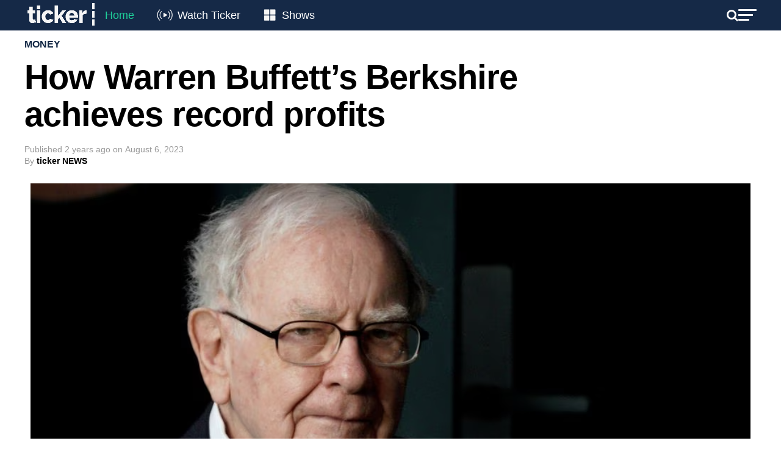

--- FILE ---
content_type: text/html; charset=UTF-8
request_url: https://tickernews.co/how-warren-buffetts-berkshire-keeps-recording-huge-profits/
body_size: 25550
content:
<!DOCTYPE html>
<html lang="en-US">
<head>
	<style type="text/css">
		.mvp-widget-home-new {
			width:100%;
			margin-top:30px;
		}
		.mvp-widget-home-new .mvp-widget-home-head,
		.mvp-widget-home-new h4.mvp-widget-home-title {
			float:none;
		}
		.mvp-widget-home-new .flowplayer, .mvp-widget-home-new .mvp-flex-story-img {
			margin-bottom:10px;
			max-height:170px;
			border-radius:8px;
		}
		.mvp-widget-home-new h2 {
			margin-bottom:5px;
		}
		.mvp-widget-home-new a {
			display:block;
			opacity:1;
			transition:all .3s;
		}
		.mvp-widget-home-new .mvp-flex-story-text h2, .mvp-widget-home-new h2 {
			font-weight:400;
		}
		.mvp-widget-home-new a:not(.carousel-item):hover {
			opacity:.6;
		}
		.mvp-widget-home-new .views {
			color:#777777;
			font-size:12px;
		}
		.featured-grid {
			display:flex;
			gap:20px;
			flex-wrap:wrap;
		}
		.featured-grid-left {
			flex-basis:calc(50% - 10px);
		}
		.featured-grid-right {
			flex-basis:calc(50% - 10px);
		}
		.featured-grid h4 {
			margin-bottom:20px;
		}
		.featured-grid-left p {
			font-size:18px;
			line-height:24px;
			font-weight:500;
			margin-top:10px;
		}
		.trending-grid {
			display:flex;
			gap:20px;
			flex-wrap:wrap;
		}
		.trending-grid-item {
			flex-basis:calc(50% - 10px);
		}
		.header-new, .header-new .mvp-main-box, .header-left, .header-right {
			background:#152947;
			color:#FFFFFF;
			display:flex;
			flex-wrap:wrap;
			align-items:center;
			align-content:center;
			justify-content:space-between;
			gap:15px;
		}
		.header-new .mvp-mega-dropdown .mvp-main-box {
			background:#FFFFFF;
		}
		.header-new .mvp-nav-logo-reg {
			height:50px;
		}
		.header-new .mvp-fly-but-wrap span, .header-new .mvp-search-but-wrap span {
			background-color:#FFFFFF;
		}
		.header-new span.mvp-nav-search-but {
			color:#FFFFFF;
		}
		.header-new .mvp-nav-menu {
			width:auto;
		}
		.header-new .mvp-nav-logo-reg img {
			width:120px;
		}
		.header-new .mvp-nav-menu ul li a {
			text-transform:none;
			font-size:18px;
			color:white;
			padding:16px 12px;
		}
		.header-new .mvp-nav-menu ul li:hover a {
			border-bottom:none;
			padding:16px 12px;
		}

		.header-new .mvp-nav-menu ul li.menu-item-home a {
			color:#1fcf9a;
		}
		.header-new .mvp-nav-menu ul li.menu-item-watch a {
			padding-left:55px;
		}
		.header-new .mvp-nav-menu ul li.menu-item-shows a {
			padding-left:52px;
		}
		.menu-item-watch::before, .menu-item-shows::before {
			content: "";
			position: absolute;
			display: inline-block;
			width: 45px;
			height: 28px;
			margin-right: 8px;
			vertical-align: middle;
			left: 0;
			top: 10px;
		}

		.menu-item-watch::before {
			background-image: url('https://tickernews.co/wp-content/uploads/2024/04/Live-icon.png');
			background-size: cover; /* Resize the background to fit the element size */
		}

		.menu-item-shows::before {
			background-image: url('https://tickernews.co/wp-content/uploads/2024/04/Category-icon.png');
			background-size: cover; /* Resize the background to fit the element size */
		}

		
		.hero-carousel {
			position: relative;
			overflow: hidden;
			width: 100%; /* Ensure the carousel spans the full width of the viewport */
			margin-top:0;
		}

		.hero-carousel .carousel-item {
			position: absolute;
			top: 0;
			left: 0;
			width: 100%; /* Images will scale to the full width of the carousel */
			opacity: 0;
			transition: opacity 1s ease-in-out;
			visibility: hidden;
			display: flex; /* Ensures the child elements (like <img>) are centered if needed */
			justify-content: center; /* Center horizontally */
			align-items: center; /* Center vertically */
		}

		.hero-carousel .carousel-item img {
			width: 100%; /* Scale image to full width of its container */
			height: auto; /* Maintain aspect ratio */
		}

		.hero-carousel .carousel-item.active,
		.hero-carousel .carousel-item.out {
			opacity: 1;
			visibility: visible;
		}

		
		.slider-container {
			display: flex;
			align-items: center; /* Aligns the slider and buttons vertically */
			justify-content: center; /* Centers the entire slider horizontally on the page */
			position:relative;
		}
		.home-slider {
			overflow: hidden;
			position: relative;
			width: 100%; /* You can adjust this width based on your design requirements */
		}
		.home-grid {
			display: flex;
			flex-wrap: nowrap;
			gap:20px;
			overflow-x: hidden; /* Hides horizontal scrollbar */
			scroll-snap-type: x mandatory;
		}
		.home-grid-item {
			flex: 0 0 calc(25% - 15px); /* Ensures that each item is exactly 25% of the slider's width */
			scroll-snap-align: start;
		}
		.home-slider .flowplayer img {
			border-radius:8px;
		}
		.slider-btn {
			border: none;
			cursor: pointer;
			background:none;
			color:#CCCCCC;
			font-size:50px;
			position:absolute;
			padding: 10px;
			z-index: 10;
			top:50px;
			display: none; /* Start with arrows hidden */
		}
		.slider-btn.prev {
			left:-50px;
		}
		.slider-btn.next {
			right:-50px;
		}
		
		.home-new #mvp-foot-menu-wrap {
			margin-top:20px;
		}
		
		.home-new #mvp-fly-wrap {
			-webkit-transform: translate3d(370px, 0, 0);
			-moz-transform: translate3d(370px, 0, 0);
			-ms-transform: translate3d(370px, 0, 0);
			-o-transform: translate3d(370px, 0, 0);
			transform: translate3d(370px, 0, 0);
			left:auto;
			right:0;
		}
		
		

		
		@media screen and (max-width:1260px) {
			.home-slider {
				width:94%;
			}
			.slider-btn.prev {
				left:-20px;
			}
			.slider-btn.next {
				right:-20px;
			}
		}
		@media screen and (max-width:1003px) {
			.home-new #mvp-main-body-wrap {
				padding-top:0;
			}
			.home-new .mvp-nav-logo-reg {
				display:block!important;
			}
		}
		@media screen and (max-width:782px) {
			.featured-grid-left, .featured-grid-right {
				flex-basis:100%;
			}
			.home-grid-item {
				flex-basis:calc(50% - 15px);
			}
			.header-new .mvp-nav-menu {
				display:none;
			}
			.home-slider {
				width:90%;
			}
			.slider-btn.prev {
				left:-24px;
			}
			.slider-btn.next {
				right:-24px;
			}
			.slider-btn {
				top:20px;
			}
			.home-grid {
				gap:10px;
			}
			.home-grid-item {
				flex-basis:calc(50% - 5px);
			}
		}
		@media screen and (max-width:479px) {
			.mvp-widget-home-new .mvp-mob-img {
				display:none!important;
			}
			.mvp-widget-home-new .mvp-reg-img {
				display:block!important;
			}
			.home-grid-item {
				flex-basis:100%;
			}
			.slider-btn {
				top:50px;
			}
		}

	</style>
	
<script>
	

document.addEventListener('DOMContentLoaded', function () {
	
	// hero carousel
    var carousel = document.querySelector('.hero-carousel');
    var items = document.querySelectorAll('.hero-carousel .carousel-item');
    var currentItem = 0;
    items[currentItem].classList.add('active');

    // Function to update the height of the carousel
    function updateCarouselHeight() {
        var activeImgHeight = items[currentItem].querySelector('img').clientHeight; // Get the current active image height
        carousel.style.height = activeImgHeight + 'px'; // Set the carousel height
    }

    // Update carousel height on initial load
    setTimeout(() => {
    	updateCarouselHeight();
    }, 1000);

    // Update carousel height whenever window resizes
    window.addEventListener('resize', updateCarouselHeight);

    function nextItem() {
        var previousItem = currentItem;
        currentItem = (currentItem + 1) % items.length;
        items[previousItem].classList.add('out');
        items[currentItem].classList.add('active');

        setTimeout(() => {
            items[previousItem].classList.remove('active');
            items[previousItem].classList.remove('out');
            updateCarouselHeight(); // Update the height when the active item changes
        }, 1000);
    }

    setInterval(nextItem, 4000);
	
});
	
document.addEventListener('DOMContentLoaded', function() {
    const sliders = document.querySelectorAll('.home-slider');

    sliders.forEach(function(slider) {
        const grid = slider.querySelector('.home-grid');
        const items = grid.querySelectorAll('.home-grid-item');
        const prevBtn = slider.parentNode.querySelector('.prev');
        const nextBtn = slider.parentNode.querySelector('.next');

        // Function to determine the number of items to scroll based on viewport width
        function getItemsToScroll() {
            const viewportWidth = window.innerWidth;
            if (viewportWidth <= 479) {
                return 1; // Scroll by 1 item if width <= 479px
            } else if (viewportWidth <= 782) {
                return 2; // Scroll by 2 items if width <= 782px
            } else {
                return 4; // Scroll by 4 items otherwise
            }
        }

        // Function to update arrow visibility
        let scrollTimeout;
        function updateArrowVisibility() {
            if (scrollTimeout) {
                clearTimeout(scrollTimeout);
            }
            scrollTimeout = setTimeout(() => {
                const itemWidth = items[0].offsetWidth + 20; // Includes gap
                const visibleWidth = slider.offsetWidth;
                const maxScrollLeft = grid.scrollWidth - visibleWidth;
                if (grid.scrollLeft > 0) {
                    prevBtn.style.display = 'block';
                } else {
                    prevBtn.style.display = 'none';
                }
                if (grid.scrollLeft >= maxScrollLeft - 1) {
                    nextBtn.style.display = 'none';
                } else {
                    nextBtn.style.display = 'block';
                }
            }, 150); // Slight delay to catch the end of the scroll event
        }

        // Event listeners for arrows
        function scrollGrid(direction) {
            const itemWidth = items[0].offsetWidth + 20; // Includes gap
            const itemsToScroll = getItemsToScroll();
            grid.scrollBy({ left: direction * (itemWidth * itemsToScroll), behavior: 'smooth' });
        }

        prevBtn.addEventListener('click', function() {
            scrollGrid(-1);
        });

        nextBtn.addEventListener('click', function() {
            scrollGrid(1);
        });

        // Attach scroll event listener to grid for dynamic update of visibility
        grid.addEventListener('scroll', updateArrowVisibility);

        // Initial check and update arrow visibility
        updateArrowVisibility();

        // Check and update arrow visibility when resizing the window
        window.addEventListener('resize', updateArrowVisibility);
    });
});



</script>
	
	
<script id="mcjs">!function(c,h,i,m,p){m=c.createElement(h),p=c.getElementsByTagName(h)[0],m.async=1,m.src=i,p.parentNode.insertBefore(m,p)}(document,"script","https://chimpstatic.com/mcjs-connected/js/users/b40fedb50de78b75e760bd71b/83ac3dd7e4408c8a100852de6.js");</script>
	
<meta charset="UTF-8" >
<meta name="viewport" id="viewport" content="width=device-width, initial-scale=1.0, maximum-scale=1.0, minimum-scale=1.0, user-scalable=no" />
<meta name="apple-itunes-app" content="app-id=1483869120">
<link rel="pingback" href="https://tickernews.co/xmlrpc.php" />
<meta property="og:type" content="article" />
					<meta property="og:image" content="https://tickernews.co/wp-content/uploads/2023/08/Warren-Buffett-1000x600.png" />
		<meta name="twitter:image" content="https://tickernews.co/wp-content/uploads/2023/08/Warren-Buffett-1000x600.png" />
	<meta property="og:url" content="https://tickernews.co/how-warren-buffetts-berkshire-keeps-recording-huge-profits/" />
<meta property="og:title" content="How Warren Buffett&#8217;s Berkshire achieves record profits" />
<meta property="og:description" content="Berkshire Hathaway, led by billionaire Warren Buffett, reported its highest ever quarterly operating profit, driven by gains from stock holdings and the positive performance of its insurance businesses due to rising interest rates. The conglomerate recorded a nearly $36 billion overall profit. The insurance businesses at Berkshire saw a 38% increase in profit, benefiting from [&hellip;]" />
<meta name="twitter:card" content="summary">
<meta name="twitter:url" content="https://tickernews.co/how-warren-buffetts-berkshire-keeps-recording-huge-profits/">
<meta name="twitter:title" content="How Warren Buffett&#8217;s Berkshire achieves record profits">
<meta name="twitter:description" content="Berkshire Hathaway, led by billionaire Warren Buffett, reported its highest ever quarterly operating profit, driven by gains from stock holdings and the positive performance of its insurance businesses due to rising interest rates. The conglomerate recorded a nearly $36 billion overall profit. The insurance businesses at Berkshire saw a 38% increase in profit, benefiting from [&hellip;]">
<meta name='robots' content='index, follow, max-image-preview:large, max-snippet:-1, max-video-preview:-1' />
<!-- Hubbub v.1.34.1 https://morehubbub.com/ -->
<meta property="og:locale" content="en_US" />
<meta property="og:type" content="article" />
<meta property="og:title" content="How Warren Buffett&#039;s Berkshire achieves record profits" />
<meta property="og:description" content="Berkshire Hathaway, led by billionaire Warren Buffett, reported its highest ever quarterly operating profit, driven by gains from stock holdings and the positive performance of its insurance businesses due to rising interest rates." />
<meta property="og:url" content="https://tickernews.co/how-warren-buffetts-berkshire-keeps-recording-huge-profits/" />
<meta property="og:site_name" content="Ticker" />
<meta property="og:updated_time" content="2023-08-06T08:31:13+00:00" />
<meta property="article:published_time" content="2023-08-06T08:52:33+00:00" />
<meta property="article:modified_time" content="2023-08-06T08:31:13+00:00" />
<meta name="twitter:card" content="summary_large_image" />
<meta name="twitter:title" content="How Warren Buffett&#039;s Berkshire achieves record profits" />
<meta name="twitter:description" content="Berkshire Hathaway, led by billionaire Warren Buffett, reported its highest ever quarterly operating profit, driven by gains from stock holdings and the positive performance of its insurance businesses due to rising interest rates." />
<meta class="flipboard-article" content="Berkshire Hathaway, led by billionaire Warren Buffett, reported its highest ever quarterly operating profit, driven by gains from stock holdings and the positive performance of its insurance businesses due to rising interest rates." />
<meta property="og:image" content="https://tickernews.co/wp-content/uploads/2023/08/Warren-Buffett.png" />
<meta name="twitter:image" content="https://tickernews.co/wp-content/uploads/2023/08/Warren-Buffett.png" />
<meta property="og:image:width" content="1180" />
<meta property="og:image:height" content="772" />
<!-- Hubbub v.1.34.1 https://morehubbub.com/ -->

	<!-- This site is optimized with the Yoast SEO plugin v26.7 - https://yoast.com/wordpress/plugins/seo/ -->
	<title>How Warren Buffett&#039;s Berkshire achieves record profits</title>
	<meta name="description" content="Berkshire Hathaway, led by billionaire Warren Buffett, reported its highest ever quarterly operating profit, driven by gains from stock holdings and the positive performance of its insurance businesses due to rising interest rates." />
	<link rel="canonical" href="https://tickernews.co/how-warren-buffetts-berkshire-keeps-recording-huge-profits/" />
	<meta name="author" content="ticker NEWS" />
	<meta name="twitter:label1" content="Written by" />
	<meta name="twitter:data1" content="ticker NEWS" />
	<meta name="twitter:label2" content="Est. reading time" />
	<meta name="twitter:data2" content="2 minutes" />
	<script type="application/ld+json" class="yoast-schema-graph">{"@context":"https://schema.org","@graph":[{"@type":"Article","@id":"https://tickernews.co/how-warren-buffetts-berkshire-keeps-recording-huge-profits/#article","isPartOf":{"@id":"https://tickernews.co/how-warren-buffetts-berkshire-keeps-recording-huge-profits/"},"author":{"@id":"https://tickernews.co/#/schema/person/0c3fa0fc0299738eb4efe2f8302ab733"},"headline":"How Warren Buffett&#8217;s Berkshire achieves record profits","datePublished":"2023-08-05T22:52:33+00:00","mainEntityOfPage":{"@id":"https://tickernews.co/how-warren-buffetts-berkshire-keeps-recording-huge-profits/"},"wordCount":353,"publisher":{"@id":"https://tickernews.co/#organization"},"image":{"@id":"https://tickernews.co/how-warren-buffetts-berkshire-keeps-recording-huge-profits/#primaryimage"},"thumbnailUrl":"https://tickernews.co/wp-content/uploads/2023/08/Warren-Buffett.png","keywords":["Featured"],"articleSection":["Money"],"inLanguage":"en-US","copyrightYear":"2023","copyrightHolder":{"@id":"https://tickernews.co/#organization"}},{"@type":"WebPage","@id":"https://tickernews.co/how-warren-buffetts-berkshire-keeps-recording-huge-profits/","url":"https://tickernews.co/how-warren-buffetts-berkshire-keeps-recording-huge-profits/","name":"How Warren Buffett's Berkshire achieves record profits","isPartOf":{"@id":"https://tickernews.co/#website"},"primaryImageOfPage":{"@id":"https://tickernews.co/how-warren-buffetts-berkshire-keeps-recording-huge-profits/#primaryimage"},"image":{"@id":"https://tickernews.co/how-warren-buffetts-berkshire-keeps-recording-huge-profits/#primaryimage"},"thumbnailUrl":"https://tickernews.co/wp-content/uploads/2023/08/Warren-Buffett.png","datePublished":"2023-08-05T22:52:33+00:00","description":"Berkshire Hathaway, led by billionaire Warren Buffett, reported its highest ever quarterly operating profit, driven by gains from stock holdings and the positive performance of its insurance businesses due to rising interest rates.","breadcrumb":{"@id":"https://tickernews.co/how-warren-buffetts-berkshire-keeps-recording-huge-profits/#breadcrumb"},"inLanguage":"en-US","potentialAction":[{"@type":"ReadAction","target":["https://tickernews.co/how-warren-buffetts-berkshire-keeps-recording-huge-profits/"]}]},{"@type":"ImageObject","inLanguage":"en-US","@id":"https://tickernews.co/how-warren-buffetts-berkshire-keeps-recording-huge-profits/#primaryimage","url":"https://tickernews.co/wp-content/uploads/2023/08/Warren-Buffett.png","contentUrl":"https://tickernews.co/wp-content/uploads/2023/08/Warren-Buffett.png","width":1180,"height":772,"caption":"Warren Buffett, CEO of Berkshire Hathaway Inc"},{"@type":"BreadcrumbList","@id":"https://tickernews.co/how-warren-buffetts-berkshire-keeps-recording-huge-profits/#breadcrumb","itemListElement":[{"@type":"ListItem","position":1,"name":"Home","item":"https://tickernews.co/"},{"@type":"ListItem","position":2,"name":"How Warren Buffett&#8217;s Berkshire achieves record profits"}]},{"@type":"WebSite","@id":"https://tickernews.co/#website","url":"https://tickernews.co/","name":"Ticker","description":"This is Ticker","publisher":{"@id":"https://tickernews.co/#organization"},"alternateName":"News for innovators and leaders","potentialAction":[{"@type":"SearchAction","target":{"@type":"EntryPoint","urlTemplate":"https://tickernews.co/?s={search_term_string}"},"query-input":{"@type":"PropertyValueSpecification","valueRequired":true,"valueName":"search_term_string"}}],"inLanguage":"en-US"},{"@type":"Organization","@id":"https://tickernews.co/#organization","name":"Ticker","url":"https://tickernews.co/","logo":{"@type":"ImageObject","inLanguage":"en-US","@id":"https://tickernews.co/#/schema/logo/image/","url":"https://tickernews.co/wp-content/uploads/2023/09/TICKER-SQUARE-LOGO-copy-1.jpg","contentUrl":"https://tickernews.co/wp-content/uploads/2023/09/TICKER-SQUARE-LOGO-copy-1.jpg","width":1080,"height":1080,"caption":"Ticker"},"image":{"@id":"https://tickernews.co/#/schema/logo/image/"},"sameAs":["https://www.facebook.com/tickerNEWSco","https://x.com/tickerNEWSco","https://www.instagram.com/tickernewsco/","https://www.linkedin.com/company/tickernewsco/","https://www.youtube.com/channel/UCiMroZIXuwlSh1r5wZdeU6Q"]},{"@type":"Person","@id":"https://tickernews.co/#/schema/person/0c3fa0fc0299738eb4efe2f8302ab733","name":"ticker NEWS","image":{"@type":"ImageObject","inLanguage":"en-US","@id":"https://tickernews.co/#/schema/person/image/5da395d43059636a998f107aa265b643","url":"https://tickernews.co/wp-content/uploads/2022/09/Dr-Karen-Sutherland-1.png","contentUrl":"https://tickernews.co/wp-content/uploads/2022/09/Dr-Karen-Sutherland-1.png","caption":"ticker NEWS"},"url":"https://tickernews.co/author/ticker-news/"}]}</script>
	<!-- / Yoast SEO plugin. -->


<link rel='dns-prefetch' href='//www.googletagmanager.com' />
<link rel='dns-prefetch' href='//ajax.googleapis.com' />
<link rel='dns-prefetch' href='//fonts.googleapis.com' />
<link rel='dns-prefetch' href='//pagead2.googlesyndication.com' />
<link rel="alternate" type="application/rss+xml" title="Ticker &raquo; Feed" href="https://tickernews.co/feed/" />
<link rel="alternate" type="application/rss+xml" title="Ticker &raquo; Comments Feed" href="https://tickernews.co/comments/feed/" />
<link rel="alternate" title="oEmbed (JSON)" type="application/json+oembed" href="https://tickernews.co/wp-json/oembed/1.0/embed?url=https%3A%2F%2Ftickernews.co%2Fhow-warren-buffetts-berkshire-keeps-recording-huge-profits%2F" />
<link rel="alternate" title="oEmbed (XML)" type="text/xml+oembed" href="https://tickernews.co/wp-json/oembed/1.0/embed?url=https%3A%2F%2Ftickernews.co%2Fhow-warren-buffetts-berkshire-keeps-recording-huge-profits%2F&#038;format=xml" />
		<!-- This site uses the Google Analytics by MonsterInsights plugin v9.2.4 - Using Analytics tracking - https://www.monsterinsights.com/ -->
		<!-- Note: MonsterInsights is not currently configured on this site. The site owner needs to authenticate with Google Analytics in the MonsterInsights settings panel. -->
					<!-- No tracking code set -->
				<!-- / Google Analytics by MonsterInsights -->
		<style id='wp-img-auto-sizes-contain-inline-css' type='text/css'>
img:is([sizes=auto i],[sizes^="auto," i]){contain-intrinsic-size:3000px 1500px}
/*# sourceURL=wp-img-auto-sizes-contain-inline-css */
</style>
<style id='wp-emoji-styles-inline-css' type='text/css'>

	img.wp-smiley, img.emoji {
		display: inline !important;
		border: none !important;
		box-shadow: none !important;
		height: 1em !important;
		width: 1em !important;
		margin: 0 0.07em !important;
		vertical-align: -0.1em !important;
		background: none !important;
		padding: 0 !important;
	}
/*# sourceURL=wp-emoji-styles-inline-css */
</style>
<style id='wp-block-library-inline-css' type='text/css'>
:root{--wp-block-synced-color:#7a00df;--wp-block-synced-color--rgb:122,0,223;--wp-bound-block-color:var(--wp-block-synced-color);--wp-editor-canvas-background:#ddd;--wp-admin-theme-color:#007cba;--wp-admin-theme-color--rgb:0,124,186;--wp-admin-theme-color-darker-10:#006ba1;--wp-admin-theme-color-darker-10--rgb:0,107,160.5;--wp-admin-theme-color-darker-20:#005a87;--wp-admin-theme-color-darker-20--rgb:0,90,135;--wp-admin-border-width-focus:2px}@media (min-resolution:192dpi){:root{--wp-admin-border-width-focus:1.5px}}.wp-element-button{cursor:pointer}:root .has-very-light-gray-background-color{background-color:#eee}:root .has-very-dark-gray-background-color{background-color:#313131}:root .has-very-light-gray-color{color:#eee}:root .has-very-dark-gray-color{color:#313131}:root .has-vivid-green-cyan-to-vivid-cyan-blue-gradient-background{background:linear-gradient(135deg,#00d084,#0693e3)}:root .has-purple-crush-gradient-background{background:linear-gradient(135deg,#34e2e4,#4721fb 50%,#ab1dfe)}:root .has-hazy-dawn-gradient-background{background:linear-gradient(135deg,#faaca8,#dad0ec)}:root .has-subdued-olive-gradient-background{background:linear-gradient(135deg,#fafae1,#67a671)}:root .has-atomic-cream-gradient-background{background:linear-gradient(135deg,#fdd79a,#004a59)}:root .has-nightshade-gradient-background{background:linear-gradient(135deg,#330968,#31cdcf)}:root .has-midnight-gradient-background{background:linear-gradient(135deg,#020381,#2874fc)}:root{--wp--preset--font-size--normal:16px;--wp--preset--font-size--huge:42px}.has-regular-font-size{font-size:1em}.has-larger-font-size{font-size:2.625em}.has-normal-font-size{font-size:var(--wp--preset--font-size--normal)}.has-huge-font-size{font-size:var(--wp--preset--font-size--huge)}.has-text-align-center{text-align:center}.has-text-align-left{text-align:left}.has-text-align-right{text-align:right}.has-fit-text{white-space:nowrap!important}#end-resizable-editor-section{display:none}.aligncenter{clear:both}.items-justified-left{justify-content:flex-start}.items-justified-center{justify-content:center}.items-justified-right{justify-content:flex-end}.items-justified-space-between{justify-content:space-between}.screen-reader-text{border:0;clip-path:inset(50%);height:1px;margin:-1px;overflow:hidden;padding:0;position:absolute;width:1px;word-wrap:normal!important}.screen-reader-text:focus{background-color:#ddd;clip-path:none;color:#444;display:block;font-size:1em;height:auto;left:5px;line-height:normal;padding:15px 23px 14px;text-decoration:none;top:5px;width:auto;z-index:100000}html :where(.has-border-color){border-style:solid}html :where([style*=border-top-color]){border-top-style:solid}html :where([style*=border-right-color]){border-right-style:solid}html :where([style*=border-bottom-color]){border-bottom-style:solid}html :where([style*=border-left-color]){border-left-style:solid}html :where([style*=border-width]){border-style:solid}html :where([style*=border-top-width]){border-top-style:solid}html :where([style*=border-right-width]){border-right-style:solid}html :where([style*=border-bottom-width]){border-bottom-style:solid}html :where([style*=border-left-width]){border-left-style:solid}html :where(img[class*=wp-image-]){height:auto;max-width:100%}:where(figure){margin:0 0 1em}html :where(.is-position-sticky){--wp-admin--admin-bar--position-offset:var(--wp-admin--admin-bar--height,0px)}@media screen and (max-width:600px){html :where(.is-position-sticky){--wp-admin--admin-bar--position-offset:0px}}

/*# sourceURL=wp-block-library-inline-css */
</style><style id='global-styles-inline-css' type='text/css'>
:root{--wp--preset--aspect-ratio--square: 1;--wp--preset--aspect-ratio--4-3: 4/3;--wp--preset--aspect-ratio--3-4: 3/4;--wp--preset--aspect-ratio--3-2: 3/2;--wp--preset--aspect-ratio--2-3: 2/3;--wp--preset--aspect-ratio--16-9: 16/9;--wp--preset--aspect-ratio--9-16: 9/16;--wp--preset--color--black: #000000;--wp--preset--color--cyan-bluish-gray: #abb8c3;--wp--preset--color--white: #ffffff;--wp--preset--color--pale-pink: #f78da7;--wp--preset--color--vivid-red: #cf2e2e;--wp--preset--color--luminous-vivid-orange: #ff6900;--wp--preset--color--luminous-vivid-amber: #fcb900;--wp--preset--color--light-green-cyan: #7bdcb5;--wp--preset--color--vivid-green-cyan: #00d084;--wp--preset--color--pale-cyan-blue: #8ed1fc;--wp--preset--color--vivid-cyan-blue: #0693e3;--wp--preset--color--vivid-purple: #9b51e0;--wp--preset--color--: #444;--wp--preset--gradient--vivid-cyan-blue-to-vivid-purple: linear-gradient(135deg,rgb(6,147,227) 0%,rgb(155,81,224) 100%);--wp--preset--gradient--light-green-cyan-to-vivid-green-cyan: linear-gradient(135deg,rgb(122,220,180) 0%,rgb(0,208,130) 100%);--wp--preset--gradient--luminous-vivid-amber-to-luminous-vivid-orange: linear-gradient(135deg,rgb(252,185,0) 0%,rgb(255,105,0) 100%);--wp--preset--gradient--luminous-vivid-orange-to-vivid-red: linear-gradient(135deg,rgb(255,105,0) 0%,rgb(207,46,46) 100%);--wp--preset--gradient--very-light-gray-to-cyan-bluish-gray: linear-gradient(135deg,rgb(238,238,238) 0%,rgb(169,184,195) 100%);--wp--preset--gradient--cool-to-warm-spectrum: linear-gradient(135deg,rgb(74,234,220) 0%,rgb(151,120,209) 20%,rgb(207,42,186) 40%,rgb(238,44,130) 60%,rgb(251,105,98) 80%,rgb(254,248,76) 100%);--wp--preset--gradient--blush-light-purple: linear-gradient(135deg,rgb(255,206,236) 0%,rgb(152,150,240) 100%);--wp--preset--gradient--blush-bordeaux: linear-gradient(135deg,rgb(254,205,165) 0%,rgb(254,45,45) 50%,rgb(107,0,62) 100%);--wp--preset--gradient--luminous-dusk: linear-gradient(135deg,rgb(255,203,112) 0%,rgb(199,81,192) 50%,rgb(65,88,208) 100%);--wp--preset--gradient--pale-ocean: linear-gradient(135deg,rgb(255,245,203) 0%,rgb(182,227,212) 50%,rgb(51,167,181) 100%);--wp--preset--gradient--electric-grass: linear-gradient(135deg,rgb(202,248,128) 0%,rgb(113,206,126) 100%);--wp--preset--gradient--midnight: linear-gradient(135deg,rgb(2,3,129) 0%,rgb(40,116,252) 100%);--wp--preset--font-size--small: 13px;--wp--preset--font-size--medium: 20px;--wp--preset--font-size--large: 36px;--wp--preset--font-size--x-large: 42px;--wp--preset--spacing--20: 0.44rem;--wp--preset--spacing--30: 0.67rem;--wp--preset--spacing--40: 1rem;--wp--preset--spacing--50: 1.5rem;--wp--preset--spacing--60: 2.25rem;--wp--preset--spacing--70: 3.38rem;--wp--preset--spacing--80: 5.06rem;--wp--preset--shadow--natural: 6px 6px 9px rgba(0, 0, 0, 0.2);--wp--preset--shadow--deep: 12px 12px 50px rgba(0, 0, 0, 0.4);--wp--preset--shadow--sharp: 6px 6px 0px rgba(0, 0, 0, 0.2);--wp--preset--shadow--outlined: 6px 6px 0px -3px rgb(255, 255, 255), 6px 6px rgb(0, 0, 0);--wp--preset--shadow--crisp: 6px 6px 0px rgb(0, 0, 0);}:where(.is-layout-flex){gap: 0.5em;}:where(.is-layout-grid){gap: 0.5em;}body .is-layout-flex{display: flex;}.is-layout-flex{flex-wrap: wrap;align-items: center;}.is-layout-flex > :is(*, div){margin: 0;}body .is-layout-grid{display: grid;}.is-layout-grid > :is(*, div){margin: 0;}:where(.wp-block-columns.is-layout-flex){gap: 2em;}:where(.wp-block-columns.is-layout-grid){gap: 2em;}:where(.wp-block-post-template.is-layout-flex){gap: 1.25em;}:where(.wp-block-post-template.is-layout-grid){gap: 1.25em;}.has-black-color{color: var(--wp--preset--color--black) !important;}.has-cyan-bluish-gray-color{color: var(--wp--preset--color--cyan-bluish-gray) !important;}.has-white-color{color: var(--wp--preset--color--white) !important;}.has-pale-pink-color{color: var(--wp--preset--color--pale-pink) !important;}.has-vivid-red-color{color: var(--wp--preset--color--vivid-red) !important;}.has-luminous-vivid-orange-color{color: var(--wp--preset--color--luminous-vivid-orange) !important;}.has-luminous-vivid-amber-color{color: var(--wp--preset--color--luminous-vivid-amber) !important;}.has-light-green-cyan-color{color: var(--wp--preset--color--light-green-cyan) !important;}.has-vivid-green-cyan-color{color: var(--wp--preset--color--vivid-green-cyan) !important;}.has-pale-cyan-blue-color{color: var(--wp--preset--color--pale-cyan-blue) !important;}.has-vivid-cyan-blue-color{color: var(--wp--preset--color--vivid-cyan-blue) !important;}.has-vivid-purple-color{color: var(--wp--preset--color--vivid-purple) !important;}.has-black-background-color{background-color: var(--wp--preset--color--black) !important;}.has-cyan-bluish-gray-background-color{background-color: var(--wp--preset--color--cyan-bluish-gray) !important;}.has-white-background-color{background-color: var(--wp--preset--color--white) !important;}.has-pale-pink-background-color{background-color: var(--wp--preset--color--pale-pink) !important;}.has-vivid-red-background-color{background-color: var(--wp--preset--color--vivid-red) !important;}.has-luminous-vivid-orange-background-color{background-color: var(--wp--preset--color--luminous-vivid-orange) !important;}.has-luminous-vivid-amber-background-color{background-color: var(--wp--preset--color--luminous-vivid-amber) !important;}.has-light-green-cyan-background-color{background-color: var(--wp--preset--color--light-green-cyan) !important;}.has-vivid-green-cyan-background-color{background-color: var(--wp--preset--color--vivid-green-cyan) !important;}.has-pale-cyan-blue-background-color{background-color: var(--wp--preset--color--pale-cyan-blue) !important;}.has-vivid-cyan-blue-background-color{background-color: var(--wp--preset--color--vivid-cyan-blue) !important;}.has-vivid-purple-background-color{background-color: var(--wp--preset--color--vivid-purple) !important;}.has-black-border-color{border-color: var(--wp--preset--color--black) !important;}.has-cyan-bluish-gray-border-color{border-color: var(--wp--preset--color--cyan-bluish-gray) !important;}.has-white-border-color{border-color: var(--wp--preset--color--white) !important;}.has-pale-pink-border-color{border-color: var(--wp--preset--color--pale-pink) !important;}.has-vivid-red-border-color{border-color: var(--wp--preset--color--vivid-red) !important;}.has-luminous-vivid-orange-border-color{border-color: var(--wp--preset--color--luminous-vivid-orange) !important;}.has-luminous-vivid-amber-border-color{border-color: var(--wp--preset--color--luminous-vivid-amber) !important;}.has-light-green-cyan-border-color{border-color: var(--wp--preset--color--light-green-cyan) !important;}.has-vivid-green-cyan-border-color{border-color: var(--wp--preset--color--vivid-green-cyan) !important;}.has-pale-cyan-blue-border-color{border-color: var(--wp--preset--color--pale-cyan-blue) !important;}.has-vivid-cyan-blue-border-color{border-color: var(--wp--preset--color--vivid-cyan-blue) !important;}.has-vivid-purple-border-color{border-color: var(--wp--preset--color--vivid-purple) !important;}.has-vivid-cyan-blue-to-vivid-purple-gradient-background{background: var(--wp--preset--gradient--vivid-cyan-blue-to-vivid-purple) !important;}.has-light-green-cyan-to-vivid-green-cyan-gradient-background{background: var(--wp--preset--gradient--light-green-cyan-to-vivid-green-cyan) !important;}.has-luminous-vivid-amber-to-luminous-vivid-orange-gradient-background{background: var(--wp--preset--gradient--luminous-vivid-amber-to-luminous-vivid-orange) !important;}.has-luminous-vivid-orange-to-vivid-red-gradient-background{background: var(--wp--preset--gradient--luminous-vivid-orange-to-vivid-red) !important;}.has-very-light-gray-to-cyan-bluish-gray-gradient-background{background: var(--wp--preset--gradient--very-light-gray-to-cyan-bluish-gray) !important;}.has-cool-to-warm-spectrum-gradient-background{background: var(--wp--preset--gradient--cool-to-warm-spectrum) !important;}.has-blush-light-purple-gradient-background{background: var(--wp--preset--gradient--blush-light-purple) !important;}.has-blush-bordeaux-gradient-background{background: var(--wp--preset--gradient--blush-bordeaux) !important;}.has-luminous-dusk-gradient-background{background: var(--wp--preset--gradient--luminous-dusk) !important;}.has-pale-ocean-gradient-background{background: var(--wp--preset--gradient--pale-ocean) !important;}.has-electric-grass-gradient-background{background: var(--wp--preset--gradient--electric-grass) !important;}.has-midnight-gradient-background{background: var(--wp--preset--gradient--midnight) !important;}.has-small-font-size{font-size: var(--wp--preset--font-size--small) !important;}.has-medium-font-size{font-size: var(--wp--preset--font-size--medium) !important;}.has-large-font-size{font-size: var(--wp--preset--font-size--large) !important;}.has-x-large-font-size{font-size: var(--wp--preset--font-size--x-large) !important;}
/*# sourceURL=global-styles-inline-css */
</style>

<style id='classic-theme-styles-inline-css' type='text/css'>
/*! This file is auto-generated */
.wp-block-button__link{color:#fff;background-color:#32373c;border-radius:9999px;box-shadow:none;text-decoration:none;padding:calc(.667em + 2px) calc(1.333em + 2px);font-size:1.125em}.wp-block-file__button{background:#32373c;color:#fff;text-decoration:none}
/*# sourceURL=/wp-includes/css/classic-themes.min.css */
</style>
<link rel='stylesheet' id='dpsp-frontend-style-pro-css' href='https://tickernews.co/wp-content/plugins/social-pug/assets/dist/style-frontend-pro.css?ver=1.34.1' type='text/css' media='all' />
<style id='dpsp-frontend-style-pro-inline-css' type='text/css'>

			@media screen and ( max-width : 720px ) {
				aside#dpsp-floating-sidebar.dpsp-hide-on-mobile.opened {
					display: none;
				}
			}
			
/*# sourceURL=dpsp-frontend-style-pro-inline-css */
</style>
<link rel='stylesheet' id='theiaPostSlider-css' href='https://tickernews.co/wp-content/plugins/theia-post-slider-premium/dist/css/font-theme.css?ver=2.8.0' type='text/css' media='all' />
<style id='theiaPostSlider-inline-css' type='text/css'>


				.theiaPostSlider_nav.fontTheme ._title,
				.theiaPostSlider_nav.fontTheme ._text {
					line-height: 48px;
				}

				.theiaPostSlider_nav.fontTheme ._button,
				.theiaPostSlider_nav.fontTheme ._button svg {
					color: #f08100;
					fill: #f08100;
				}

				.theiaPostSlider_nav.fontTheme ._button ._2 span {
					font-size: 48px;
					line-height: 48px;
				}

				.theiaPostSlider_nav.fontTheme ._button ._2 svg {
					width: 48px;
				}

				.theiaPostSlider_nav.fontTheme ._button:hover,
				.theiaPostSlider_nav.fontTheme ._button:focus,
				.theiaPostSlider_nav.fontTheme ._button:hover svg,
				.theiaPostSlider_nav.fontTheme ._button:focus svg {
					color: #ffa338;
					fill: #ffa338;
				}

				.theiaPostSlider_nav.fontTheme ._disabled,
                .theiaPostSlider_nav.fontTheme ._disabled svg {
					color: #777777 !important;
					fill: #777777 !important;
				}
			
/*# sourceURL=theiaPostSlider-inline-css */
</style>
<link rel='stylesheet' id='ql-jquery-ui-css' href='//ajax.googleapis.com/ajax/libs/jqueryui/1.12.1/themes/smoothness/jquery-ui.css?ver=6.9' type='text/css' media='all' />
<link rel='stylesheet' id='mvp-custom-style-css' href='https://tickernews.co/wp-content/themes/zox-news/style.css?ver=6.9' type='text/css' media='all' />
<style id='mvp-custom-style-inline-css' type='text/css'>


#mvp-wallpaper {
	background: url() no-repeat 50% 0;
	}

#mvp-foot-copy a {
	color: #008cef;
	}

#mvp-content-main p a,
.mvp-post-add-main p a {
	box-shadow: inset 0 -4px 0 #008cef;
	}

#mvp-content-main p a:hover,
.mvp-post-add-main p a:hover {
	background: #008cef;
	}

a,
a:visited,
.post-info-name a,
.woocommerce .woocommerce-breadcrumb a {
	color: #008cef;
	}

#mvp-side-wrap a:hover {
	color: #008cef;
	}

.mvp-fly-top:hover,
.mvp-vid-box-wrap,
ul.mvp-soc-mob-list li.mvp-soc-mob-com {
	background: #0833f2;
	}

nav.mvp-fly-nav-menu ul li.menu-item-has-children:after,
.mvp-feat1-left-wrap span.mvp-cd-cat,
.mvp-widget-feat1-top-story span.mvp-cd-cat,
.mvp-widget-feat2-left-cont span.mvp-cd-cat,
.mvp-widget-dark-feat span.mvp-cd-cat,
.mvp-widget-dark-sub span.mvp-cd-cat,
.mvp-vid-wide-text span.mvp-cd-cat,
.mvp-feat2-top-text span.mvp-cd-cat,
.mvp-feat3-main-story span.mvp-cd-cat,
.mvp-feat3-sub-text span.mvp-cd-cat,
.mvp-feat4-main-text span.mvp-cd-cat,
.woocommerce-message:before,
.woocommerce-info:before,
.woocommerce-message:before {
	color: #0833f2;
	}

#searchform input,
.mvp-authors-name {
	border-bottom: 1px solid #0833f2;
	}

.mvp-fly-top:hover {
	border-top: 1px solid #0833f2;
	border-left: 1px solid #0833f2;
	border-bottom: 1px solid #0833f2;
	}

.woocommerce .widget_price_filter .ui-slider .ui-slider-handle,
.woocommerce #respond input#submit.alt,
.woocommerce a.button.alt,
.woocommerce button.button.alt,
.woocommerce input.button.alt,
.woocommerce #respond input#submit.alt:hover,
.woocommerce a.button.alt:hover,
.woocommerce button.button.alt:hover,
.woocommerce input.button.alt:hover {
	background-color: #0833f2;
	}

.woocommerce-error,
.woocommerce-info,
.woocommerce-message {
	border-top-color: #0833f2;
	}

ul.mvp-feat1-list-buts li.active span.mvp-feat1-list-but,
span.mvp-widget-home-title,
span.mvp-post-cat,
span.mvp-feat1-pop-head {
	background: #142946;
	}

.woocommerce span.onsale {
	background-color: #142946;
	}

.mvp-widget-feat2-side-more-but,
.woocommerce .star-rating span:before,
span.mvp-prev-next-label,
.mvp-cat-date-wrap .sticky {
	color: #142946 !important;
	}

#mvp-main-nav-top,
#mvp-fly-wrap,
.mvp-soc-mob-right,
#mvp-main-nav-small-cont {
	background: #ffffff;
	}

#mvp-main-nav-small .mvp-fly-but-wrap span,
#mvp-main-nav-small .mvp-search-but-wrap span,
.mvp-nav-top-left .mvp-fly-but-wrap span,
#mvp-fly-wrap .mvp-fly-but-wrap span {
	background: #142946;
	}

.mvp-nav-top-right .mvp-nav-search-but,
span.mvp-fly-soc-head,
.mvp-soc-mob-right i,
#mvp-main-nav-small span.mvp-nav-search-but,
#mvp-main-nav-small .mvp-nav-menu ul li a  {
	color: #142946;
	}

#mvp-main-nav-small .mvp-nav-menu ul li.menu-item-has-children a:after {
	border-color: #142946 transparent transparent transparent;
	}

#mvp-nav-top-wrap span.mvp-nav-search-but:hover,
#mvp-main-nav-small span.mvp-nav-search-but:hover {
	color: #142946;
	}

#mvp-nav-top-wrap .mvp-fly-but-wrap:hover span,
#mvp-main-nav-small .mvp-fly-but-wrap:hover span,
span.mvp-woo-cart-num:hover {
	background: #142946;
	}

#mvp-main-nav-bot-cont {
	background: #f6f6f6;
	}

#mvp-nav-bot-wrap .mvp-fly-but-wrap span,
#mvp-nav-bot-wrap .mvp-search-but-wrap span {
	background: #142946;
	}

#mvp-nav-bot-wrap span.mvp-nav-search-but,
#mvp-nav-bot-wrap .mvp-nav-menu ul li a {
	color: #142946;
	}

#mvp-nav-bot-wrap .mvp-nav-menu ul li.menu-item-has-children a:after {
	border-color: #142946 transparent transparent transparent;
	}

.mvp-nav-menu ul li:hover a {
	border-bottom: 5px solid #008cef;
	}

#mvp-nav-bot-wrap .mvp-fly-but-wrap:hover span {
	background: #008cef;
	}

#mvp-nav-bot-wrap span.mvp-nav-search-but:hover {
	color: #008cef;
	}

body,
.mvp-feat1-feat-text p,
.mvp-feat2-top-text p,
.mvp-feat3-main-text p,
.mvp-feat3-sub-text p,
#searchform input,
.mvp-author-info-text,
span.mvp-post-excerpt,
.mvp-nav-menu ul li ul.sub-menu li a,
nav.mvp-fly-nav-menu ul li a,
.mvp-ad-label,
span.mvp-feat-caption,
.mvp-post-tags a,
.mvp-post-tags a:visited,
span.mvp-author-box-name a,
#mvp-author-box-text p,
.mvp-post-gallery-text p,
ul.mvp-soc-mob-list li span,
#comments,
h3#reply-title,
h2.comments,
#mvp-foot-copy p,
span.mvp-fly-soc-head,
.mvp-post-tags-header,
span.mvp-prev-next-label,
span.mvp-post-add-link-but,
#mvp-comments-button a,
#mvp-comments-button span.mvp-comment-but-text,
.woocommerce ul.product_list_widget span.product-title,
.woocommerce ul.product_list_widget li a,
.woocommerce #reviews #comments ol.commentlist li .comment-text p.meta,
.woocommerce div.product p.price,
.woocommerce div.product p.price ins,
.woocommerce div.product p.price del,
.woocommerce ul.products li.product .price del,
.woocommerce ul.products li.product .price ins,
.woocommerce ul.products li.product .price,
.woocommerce #respond input#submit,
.woocommerce a.button,
.woocommerce button.button,
.woocommerce input.button,
.woocommerce .widget_price_filter .price_slider_amount .button,
.woocommerce span.onsale,
.woocommerce-review-link,
#woo-content p.woocommerce-result-count,
.woocommerce div.product .woocommerce-tabs ul.tabs li a,
a.mvp-inf-more-but,
span.mvp-cont-read-but,
span.mvp-cd-cat,
span.mvp-cd-date,
.mvp-feat4-main-text p,
span.mvp-woo-cart-num,
span.mvp-widget-home-title2,
.wp-caption,
#mvp-content-main p.wp-caption-text,
.gallery-caption,
.mvp-post-add-main p.wp-caption-text,
#bbpress-forums,
#bbpress-forums p,
.protected-post-form input,
#mvp-feat6-text p {
	font-family: 'acumin regular', sans-serif;
	}

.mvp-blog-story-text p,
span.mvp-author-page-desc,
#mvp-404 p,
.mvp-widget-feat1-bot-text p,
.mvp-widget-feat2-left-text p,
.mvp-flex-story-text p,
.mvp-search-text p,
#mvp-content-main p,
.mvp-post-add-main p,
#mvp-content-main ul li,
#mvp-content-main ol li,
.rwp-summary,
.rwp-u-review__comment,
.mvp-feat5-mid-main-text p,
.mvp-feat5-small-main-text p,
#mvp-content-main .wp-block-button__link,
.wp-block-audio figcaption,
.wp-block-video figcaption,
.wp-block-embed figcaption,
.wp-block-verse pre,
pre.wp-block-verse {
	font-family: 'acumin regular', sans-serif;
	}

.mvp-nav-menu ul li a,
#mvp-foot-menu ul li a {
	font-family: 'raleway bold', sans-serif;
	}


.mvp-feat1-sub-text h2,
.mvp-feat1-pop-text h2,
.mvp-feat1-list-text h2,
.mvp-widget-feat1-top-text h2,
.mvp-widget-feat1-bot-text h2,
.mvp-widget-dark-feat-text h2,
.mvp-widget-dark-sub-text h2,
.mvp-widget-feat2-left-text h2,
.mvp-widget-feat2-right-text h2,
.mvp-blog-story-text h2,
.mvp-flex-story-text h2,
.mvp-vid-wide-more-text p,
.mvp-prev-next-text p,
.mvp-related-text,
.mvp-post-more-text p,
h2.mvp-authors-latest a,
.mvp-feat2-bot-text h2,
.mvp-feat3-sub-text h2,
.mvp-feat3-main-text h2,
.mvp-feat4-main-text h2,
.mvp-feat5-text h2,
.mvp-feat5-mid-main-text h2,
.mvp-feat5-small-main-text h2,
.mvp-feat5-mid-sub-text h2,
#mvp-feat6-text h2,
.alp-related-posts-wrapper .alp-related-post .post-title {
	font-family: 'raleway bold', sans-serif;
	}

.mvp-feat2-top-text h2,
.mvp-feat1-feat-text h2,
h1.mvp-post-title,
h1.mvp-post-title-wide,
.mvp-drop-nav-title h4,
#mvp-content-main blockquote p,
.mvp-post-add-main blockquote p,
#mvp-content-main p.has-large-font-size,
#mvp-404 h1,
#woo-content h1.page-title,
.woocommerce div.product .product_title,
.woocommerce ul.products li.product h3,
.alp-related-posts .current .post-title {
	font-family: 'raleway bold', sans-serif;
	}

span.mvp-feat1-pop-head,
.mvp-feat1-pop-text:before,
span.mvp-feat1-list-but,
span.mvp-widget-home-title,
.mvp-widget-feat2-side-more,
span.mvp-post-cat,
span.mvp-page-head,
h1.mvp-author-top-head,
.mvp-authors-name,
#mvp-content-main h1,
#mvp-content-main h2,
#mvp-content-main h3,
#mvp-content-main h4,
#mvp-content-main h5,
#mvp-content-main h6,
.woocommerce .related h2,
.woocommerce div.product .woocommerce-tabs .panel h2,
.woocommerce div.product .product_title,
.mvp-feat5-side-list .mvp-feat1-list-img:after {
	font-family: 'raleway bold', sans-serif;
	}

	

	.mvp-vid-box-wrap,
	.mvp-feat1-left-wrap span.mvp-cd-cat,
	.mvp-widget-feat1-top-story span.mvp-cd-cat,
	.mvp-widget-feat2-left-cont span.mvp-cd-cat,
	.mvp-widget-dark-feat span.mvp-cd-cat,
	.mvp-widget-dark-sub span.mvp-cd-cat,
	.mvp-vid-wide-text span.mvp-cd-cat,
	.mvp-feat2-top-text span.mvp-cd-cat,
	.mvp-feat3-main-story span.mvp-cd-cat {
		color: #fff;
		}
		

	span.mvp-nav-soc-but,
	ul.mvp-fly-soc-list li a,
	span.mvp-woo-cart-num {
		background: rgba(0,0,0,.8);
		}
	span.mvp-woo-cart-icon {
		color: rgba(0,0,0,.8);
		}
	nav.mvp-fly-nav-menu ul li,
	nav.mvp-fly-nav-menu ul li ul.sub-menu {
		border-top: 1px solid rgba(0,0,0,.1);
		}
	nav.mvp-fly-nav-menu ul li a {
		color: #000;
		}
	.mvp-drop-nav-title h4 {
		color: #000;
		}
		

	.mvp-nav-links {
		display: none;
		}
		

	.alp-advert {
		display: none;
	}
	.alp-related-posts-wrapper .alp-related-posts .current {
		margin: 0 0 10px;
	}
		

 	ul.mvp-post-soc-list li.mvp-post-soc-pin,
ul.mvp-post-soc-list li.mvp-post-soc-email,
ul.mvp-post-soc-list li.mvp-post-soc-com {
display:none;
}

/* Refs: */
/* Ticker Blue = #152947 */ 

/* Footer and sub section background */
span.mvp-nav-soc-but,
.mvp-widget-dark-wrap {
	background: #152947
}

/* Social icon background colour */
#mvp-foot-wrap,
ul.mvp-foot-soc-list li a {
	background: #152947
}

/* LHS "Trending on ticker" main page */
.mvp-feat1-pop-cont .left .relative, 
.mvp-feat1-mid-wrap,
.mvp-feat1-pop-cont {
	background-color: #e8e8e8
}

.mvp-feat1-pop-text:before {
	color: #000000;
}

.mvp-feat1-pop-cont {
	padding-bottom: 10px;
}

.mvp-feat1-pop-img {
	background: none;
  text-align: center;
}

.mvp-feat1-pop-img img {
	width: 95%;
}

span.mvp-feat1-pop-head,
.mvp-widget-home-title {
	color: #1df2db;
}

ul.mvp-feat1-list-buts li.active span.mvp-feat1-list-but, span.mvp-widget-home-title, span.mvp-post-cat, span.mvp-feat1-pop-head {
	color: #1df2db;
}
/* //LHS "Trending on ticker" main page */

/* Remove headings "latest, treading now */
.mvp-feat1-pop-head {
  display: none
}

#mvp-feat5-wrap {
  padding-top: 20px;
}

.mvp-feat5-side-list .mvp-feat1-list-img img {
	opacity: 1
}

.mvp-feat5-side-list .mvp-feat1-list-img:after {
	display: none
}

.mvp-nav-logo-reg img {
	width: 230px;
}

.mvp-nav-top-left {
	display: none;
}

.mvp-nav-small .mvp-nav-top-mid img {
	width: auto !important;
}

.mvp-cat-date-wrap {
	margin-bottom: 0;
}

.mvp-cat-date-wrap {
	display: none;
}

.mvp-feat1-list-cont h2 {
	font-weight: 500
}

h2, .mvp-feat5-mid-main-text h2 {
	color: #142946;
}

.mvp-author-info-thumb {
	display: none;
}

.mvp-author-info-text {
	margin-left: 0;
}

span.mvp-post-cat, span.mvp-widget-home-title, span.mvp-feat1-list-but, span.mvp-feat1-pop-head, .line2 {
	transform: none;
}

.line2 {
	transform: none !important;
}

#mvp-author-box-wrap {
	display: none;
}

ul.mvp-feat1-list-buts li.active span.mvp-feat1-list-but, span.mvp-widget-home-title, span.mvp-post-cat, span.mvp-feat1-pop-head, .line2 {
	background-color: white;
	padding-left: 0;

}

ul.mvp-feat1-list-buts li.active span.mvp-feat1-list-but, span.mvp-widget-home-title, span.mvp-post-cat, span.mvp-feat1-pop-head, .line2 {
	color: #142946;
}

.#mvp-side-wrap a {
	font-weight: 500;
}

#mvp-foot-wrap {
	background-color: #f6f6f6;
}

#mvp-foot-bot {
	background-color: #152947;
}

#mvp-foot-logo {
	display: none;
}

#mvp-foot-soc {
	margin-bottom: 0
}

/* #mvp-fly-wrap {
	width: 390px;
} */


/* #mvp-main-nav-top {
	padding: 15px 0
} */

span.mvp-widget-home-title {
	padding-left: 13px;
}

@media screen and (max-width: 1000px) and (min-width: 380px) {
	#mvp-feat5-wrap {
		padding: 0;
	}
	.mvp-nav-top-left {
	  display: block;
  }	
} 

span.mvp-cd-date {
display: none;
}
		
/*# sourceURL=mvp-custom-style-inline-css */
</style>
<link rel='stylesheet' id='mvp-reset-css' href='https://tickernews.co/wp-content/themes/zox-news/css/reset.css?ver=6.9' type='text/css' media='all' />
<link rel='stylesheet' id='fontawesome-css' href='https://tickernews.co/wp-content/themes/zox-news/font-awesome/css/font-awesome.css?ver=6.9' type='text/css' media='all' />
<link crossorigin="anonymous" rel='stylesheet' id='mvp-fonts-css' href='//fonts.googleapis.com/css?family=Roboto%3A300%2C400%2C700%2C900%7COswald%3A400%2C700%7CAdvent+Pro%3A700%7COpen+Sans%3A700%7CAnton%3A400raleway+bold%3A100%2C200%2C300%2C400%2C500%2C600%2C700%2C800%2C900%7Craleway+bold%3A100%2C200%2C300%2C400%2C500%2C600%2C700%2C800%2C900%7Craleway+bold%3A100%2C200%2C300%2C400%2C500%2C600%2C700%2C800%2C900%7Cacumin+regular%3A100%2C200%2C300%2C400%2C500%2C600%2C700%2C800%2C900%7Cacumin+regular%3A100%2C200%2C300%2C400%2C500%2C600%2C700%2C800%2C900%7Craleway+bold%3A100%2C200%2C300%2C400%2C500%2C600%2C700%2C800%2C900%26subset%3Dlatin%2Clatin-ext%2Ccyrillic%2Ccyrillic-ext%2Cgreek-ext%2Cgreek%2Cvietnamese' type='text/css' media='all' />
<link rel='stylesheet' id='mvp-media-queries-css' href='https://tickernews.co/wp-content/themes/zox-news/css/media-queries.css?ver=6.9' type='text/css' media='all' />
<script type="text/javascript" src="https://tickernews.co/wp-includes/js/jquery/jquery.min.js?ver=3.7.1" id="jquery-core-js"></script>
<script type="text/javascript" src="https://tickernews.co/wp-includes/js/jquery/jquery-migrate.min.js?ver=3.4.1" id="jquery-migrate-js"></script>
<script type="text/javascript" src="https://tickernews.co/wp-content/plugins/wonderplugin-video-embed/engine/wonderpluginvideoembed.js?ver=2.0" id="wonderplugin-videoembed-script-js"></script>

<!-- Google tag (gtag.js) snippet added by Site Kit -->
<!-- Google Analytics snippet added by Site Kit -->
<script type="text/javascript" src="https://www.googletagmanager.com/gtag/js?id=GT-5DCTXJW" id="google_gtagjs-js" async></script>
<script type="text/javascript" id="google_gtagjs-js-after">
/* <![CDATA[ */
window.dataLayer = window.dataLayer || [];function gtag(){dataLayer.push(arguments);}
gtag("set","linker",{"domains":["tickernews.co"]});
gtag("js", new Date());
gtag("set", "developer_id.dZTNiMT", true);
gtag("config", "GT-5DCTXJW");
//# sourceURL=google_gtagjs-js-after
/* ]]> */
</script>
<script></script><link rel="https://api.w.org/" href="https://tickernews.co/wp-json/" /><link rel="alternate" title="JSON" type="application/json" href="https://tickernews.co/wp-json/wp/v2/posts/71486" /><link rel="EditURI" type="application/rsd+xml" title="RSD" href="https://tickernews.co/xmlrpc.php?rsd" />
<meta name="generator" content="WordPress 6.9" />
<link rel='shortlink' href='https://tickernews.co/?p=71486' />
<meta name="generator" content="Site Kit by Google 1.170.0" /><meta name="hubbub-info" description="Hubbub 1.34.1">        <style>
            #tps_carousel_container ._button,
            #tps_carousel_container ._button svg {
                color: #f08100;
                fill: #f08100;
            }

            #tps_carousel_container ._button {
                font-size: 32px;
                line-height: 32px;
            }

            #tps_carousel_container ._button svg {
                width: 32px;
                height: 32px;
            }

            #tps_carousel_container ._button:hover,
            #tps_carousel_container ._button:focus,
            #tps_carousel_container ._button:hover svg,
            #tps_carousel_container ._button:focus svg {
                color: #ffa338;
                fill: #ffa338;
            }

            #tps_carousel_container ._disabled,
            #tps_carousel_container ._disabled svg {
                color: #777777 !important;
                fill: #777777 !important;
            }

            #tps_carousel_container ._carousel {
                margin: 0 42px;
            }

            #tps_carousel_container ._prev {
                margin-right: 10px;
            }

            #tps_carousel_container ._next {
                margin-left: 10px;
            }
        </style>
        		<script>
			document.documentElement.className = document.documentElement.className.replace( 'no-js', 'js' );
		</script>
				<style>
			.no-js img.lazyload { display: none; }
			figure.wp-block-image img.lazyloading { min-width: 150px; }
							.lazyload, .lazyloading { opacity: 0; }
				.lazyloaded {
					opacity: 1;
					transition: opacity 400ms;
					transition-delay: 0ms;
				}
					</style>
		
<!-- Google AdSense meta tags added by Site Kit -->
<meta name="google-adsense-platform-account" content="ca-host-pub-2644536267352236">
<meta name="google-adsense-platform-domain" content="sitekit.withgoogle.com">
<!-- End Google AdSense meta tags added by Site Kit -->
<meta name="generator" content="Powered by WPBakery Page Builder - drag and drop page builder for WordPress."/>
<link rel="amphtml" href="https://tickernews.co/how-warren-buffetts-berkshire-keeps-recording-huge-profits/amp/">
<!-- Google AdSense snippet added by Site Kit -->
<script type="text/javascript" async="async" src="https://pagead2.googlesyndication.com/pagead/js/adsbygoogle.js?client=ca-pub-1493564379101639&amp;host=ca-host-pub-2644536267352236" crossorigin="anonymous"></script>

<!-- End Google AdSense snippet added by Site Kit -->
<link rel="icon" href="https://tickernews.co/wp-content/uploads/2023/09/cropped-TICKER-SQUARE-LOGO-copy-32x32.jpg" sizes="32x32" />
<link rel="icon" href="https://tickernews.co/wp-content/uploads/2023/09/cropped-TICKER-SQUARE-LOGO-copy-192x192.jpg" sizes="192x192" />
<link rel="apple-touch-icon" href="https://tickernews.co/wp-content/uploads/2023/09/cropped-TICKER-SQUARE-LOGO-copy-180x180.jpg" />
<meta name="msapplication-TileImage" content="https://tickernews.co/wp-content/uploads/2023/09/cropped-TICKER-SQUARE-LOGO-copy-270x270.jpg" />
		<style type="text/css" id="wp-custom-css">
			/* Refs: */
/* Ticker Blue = #152947 */ 


/* Footer and sub section background */
span.mvp-nav-soc-but,
.mvp-widget-dark-wrap {
	background: #152947
}

/* Social icon background colour */
#mvp-foot-wrap,
ul.mvp-foot-soc-list li a {
	background: #152947
}


/* LHS "Trending on ticker" main page */
.mvp-feat1-pop-cont .left .relative, 
.mvp-feat1-mid-wrap,
.mvp-feat1-pop-cont {
	background-color: #e8e8e8
}

.mvp-feat1-pop-text:before {
	color: #000000;
}

.mvp-feat1-pop-cont {
	padding-bottom: 10px;
}

.mvp-feat1-pop-img {
	background: none;
  text-align: center;
}

.mvp-feat1-pop-img img {
	width: 95%;
}

span.mvp-feat1-pop-head,
.mvp-widget-home-title {
	color: #1df2db;
}

ul.mvp-feat1-list-buts li.active span.mvp-feat1-list-but, span.mvp-widget-home-title, span.mvp-post-cat, span.mvp-feat1-pop-head {
	color: #1df2db;
}
/* //LHS "Trending on ticker" main page */

/* Remove headings "latest, treading now */
.mvp-feat1-pop-head {
  display: none
}

#mvp-feat5-wrap {
  padding-top: 20px;
}

.mvp-feat5-side-list .mvp-feat1-list-img img {
	opacity: 1
}

.mvp-feat5-side-list .mvp-feat1-list-img:after {
	display: none
}

.mvp-nav-logo-reg img {
	width: 230px;
}

.mvp-nav-top-left {
	display: none;
}

.mvp-nav-small .mvp-nav-top-mid img {
	width: auto !important;
}

.mvp-cat-date-wrap {
	margin-bottom: 0;
}

.mvp-cat-date-wrap {
	display: none;
}

.mvp-feat1-list-cont h2 {
	font-weight: 500
}

h2, .mvp-feat5-mid-main-text h2 {
	color: #142946;
}

.mvp-author-info-thumb {
	display: none;
}

.mvp-author-info-text {
	margin-left: 0;
}

span.mvp-post-cat, span.mvp-widget-home-title, span.mvp-feat1-list-but, span.mvp-feat1-pop-head, .line2 {
	transform: none;
}

.line2 {
	transform: none !important;
}

#mvp-author-box-wrap {
	display: none;
}

ul.mvp-feat1-list-buts li.active span.mvp-feat1-list-but, span.mvp-widget-home-title, span.mvp-post-cat, span.mvp-feat1-pop-head, .line2 {
	background-color: white;
	padding-left: 0;

}

ul.mvp-feat1-list-buts li.active span.mvp-feat1-list-but, span.mvp-widget-home-title, span.mvp-post-cat, span.mvp-feat1-pop-head, .line2 {
	color: #142946;
}

.#mvp-side-wrap a {
	font-weight: 500;
}

#mvp-foot-wrap {
	background-color: #f6f6f6;
}

#mvp-foot-bot {
	background-color: #152947;
}

#mvp-foot-logo {
	display: none;
}

#mvp-foot-soc {
	margin-bottom: 0
}

/* #mvp-fly-wrap {
	width: 390px;
} */


/* #mvp-main-nav-top {
	padding: 15px 0
} */

span.mvp-widget-home-title {
	padding-left: 13px;
}

@media screen and (max-width: 1000px) and (min-width: 380px) {
	#mvp-feat5-wrap {
		padding: 0;
	}
	
	.mvp-nav-top-left {
	  display: block;
  }
	
} 

/* Main menu, icons */

.menu-item-watch::before, .menu-item-shows::before {
	background-repeat: no-repeat;
	background-size: 34px;
	width: 30px;
	height: 30px;
	top: 15px;
	left: 15px;
}

.menu-item-watch::before {
	left: 17px
}

.vc_gitem-animated-block {
	border-radius: 8px;
}






/* single post layout changes */
body .mvp-post-main-in {
	margin-right:0;
}
body #mvp-prev-next-wrap {
	border-bottom:none;
}
body #mvp-related-posts {
	display:none;
}
body.page-template-page-fullwidth #mvp-post-head {
	display:none;
}
body.page-template-page-fullwidth .mvp-post-soc-wrap {
	display:none;
}
body.page-template-page-fullwidth .mvp-post-soc-in {
	margin-left:0;
}


.mvp-widget-feat1-top-text {
	display:none;
}

/* Disable Stock market external links */

iframe.stockdio_ticker {
	pointer-events: none;
}


		</style>
		<noscript><style> .wpb_animate_when_almost_visible { opacity: 1; }</style></noscript></head>
<body class="wp-singular post-template-default single single-post postid-71486 single-format-standard wp-embed-responsive wp-theme-zox-news home-new has-grow-sidebar theiaPostSlider_body wpb-js-composer js-comp-ver-7.0 vc_responsive">
	
		
<script type="text/javascript"> _linkedin_partner_id = "2722700"; window._linkedin_data_partner_ids = window._linkedin_data_partner_ids || []; window._linkedin_data_partner_ids.push(_linkedin_partner_id); </script><script type="text/javascript"> (function(l) { if (!l){window.lintrk = function(a,b){window.lintrk.q.push([a,b])}; window.lintrk.q=[]} var s = document.getElementsByTagName("script")[0]; var b = document.createElement("script"); b.type = "text/javascript";b.async = true; b.src = "https://snap.licdn.com/li.lms-analytics/insight.min.js"; s.parentNode.insertBefore(b, s);})(window.lintrk); </script> <noscript> <img height="1" width="1" style="display:none;" alt="" src="https://px.ads.linkedin.com/collect/?pid=2722700&fmt=gif" /> </noscript>
	
	<div id="mvp-fly-wrap">
	<div id="mvp-fly-menu-top" class="left relative">
		<div class="mvp-fly-top-out left relative">
			<div class="mvp-fly-top-in">
				<div id="mvp-fly-logo" class="left relative">
											<a href="https://tickernews.co/"><img  alt="Ticker" data-rjs="2" data-src="https://tickernews.co/wp-content/uploads/2023/09/TICKER-ROYAL-BLUE-LOGO.png" class="lazyload" src="[data-uri]" /><noscript><img src="https://tickernews.co/wp-content/uploads/2023/09/TICKER-ROYAL-BLUE-LOGO.png" alt="Ticker" data-rjs="2" /></noscript></a>
									</div><!--mvp-fly-logo-->
			</div><!--mvp-fly-top-in-->
			<div class="mvp-fly-but-wrap mvp-fly-but-menu mvp-fly-but-click">
				<span></span>
				<span></span>
				<span></span>
				<span></span>
			</div><!--mvp-fly-but-wrap-->
		</div><!--mvp-fly-top-out-->
	</div><!--mvp-fly-menu-top-->
	<div id="mvp-fly-menu-wrap">
		<nav class="mvp-fly-nav-menu left relative">
			<div class="menu-fly-out-menu-container"><ul id="menu-fly-out-menu" class="menu"><li id="menu-item-445" class="menu-item menu-item-type-post_type menu-item-object-page menu-item-445"><a href="https://tickernews.co/where-to-watch/">Watch Ticker</a></li>
<li id="menu-item-84378" class="menu-item menu-item-type-post_type menu-item-object-page menu-item-84378"><a href="https://tickernews.co/shows/">Ticker Shows</a></li>
<li id="menu-item-63699" class="menu-item menu-item-type-post_type menu-item-object-page menu-item-63699"><a href="https://tickernews.co/about/">About Ticker</a></li>
<li id="menu-item-75993" class="menu-item menu-item-type-post_type menu-item-object-page menu-item-75993"><a href="https://tickernews.co/pitchus/">Ticker News Interviews</a></li>
<li id="menu-item-88523" class="menu-item menu-item-type-post_type menu-item-object-page menu-item-88523"><a href="https://tickernews.co/ticker-studios/">Create With Ticker Studios</a></li>
<li id="menu-item-65794" class="menu-item menu-item-type-post_type menu-item-object-page menu-item-65794"><a href="https://tickernews.co/contact-ticker/">Contact Ticker</a></li>
</ul></div>		</nav>
	</div><!--mvp-fly-menu-wrap-->
	<div id="mvp-fly-soc-wrap">
		<span class="mvp-fly-soc-head">Connect with us</span>
		<ul class="mvp-fly-soc-list left relative">
										<li><a href="https://twitter.com/tickercotweets" target="_blank" class="fa fa-twitter fa-2"></a></li>
													<li><a href="https://instagram.com/weareticker" target="_blank" class="fa fa-instagram fa-2"></a></li>
																<li><a href="https://www.linkedin.com/company/tickernewsco/" target="_blank" class="fa fa-linkedin fa-2"></a></li>
								</ul>
	</div><!--mvp-fly-soc-wrap-->
</div><!--mvp-fly-wrap-->	<div id="mvp-site" class="left relative">
		<div id="mvp-search-wrap">
			<div id="mvp-search-box">
				<form method="get" id="searchform" action="https://tickernews.co/">
	<input type="text" name="s" id="s" value="Search" onfocus='if (this.value == "Search") { this.value = ""; }' onblur='if (this.value == "") { this.value = "Search"; }' />
	<input type="hidden" id="searchsubmit" value="Search" />
</form>			</div><!--mvp-search-box-->
			<div class="mvp-search-but-wrap mvp-search-click">
				<span></span>
				<span></span>
			</div><!--mvp-search-but-wrap-->
		</div><!--mvp-search-wrap-->
				<div id="mvp-site-wall" class="left relative">
											<div id="mvp-leader-wrap">
					https://tickernews.co/wp-content/uploads/2023/10/AmEx-Thought-Leaders.jpg				</div><!--mvp-leader-wrap-->
										<div id="mvp-site-main" class="left relative">
							
			<div class="header-new">
				
				<div class="mvp-main-box">
				
					<div class="header-left">

						<a class="mvp-nav-logo-reg" itemprop="url" href="https://tickernews.co/"><img itemprop="logo"  alt="Ticker" data-rjs="2" data-src="https://tickernews.co/wp-content/uploads/2024/04/new-ticker-logo-white.png" class="lazyload" src="[data-uri]" /><noscript><img itemprop="logo" src="https://tickernews.co/wp-content/uploads/2024/04/new-ticker-logo-white.png" alt="Ticker" data-rjs="2" /></noscript></a>

						<div class="mvp-nav-menu left">
							<div class="menu-main-menu-new-container"><ul id="menu-main-menu-new" class="menu"><li id="menu-item-85020" class="menu-item menu-item-type-post_type menu-item-object-page menu-item-home menu-item-85020"><a href="https://tickernews.co/">Home</a></li>
<li id="menu-item-84628" class="menu-item-watch menu-item menu-item-type-post_type menu-item-object-page menu-item-84628"><a href="https://tickernews.co/where-to-watch/">Watch Ticker</a></li>
<li id="menu-item-84627" class="menu-item-shows menu-item menu-item-type-post_type menu-item-object-page menu-item-84627"><a href="https://tickernews.co/shows/">Shows</a></li>
</ul></div>						</div>

					</div>

					<div class="header-right">

						<span class="mvp-nav-search-but fa fa-search fa-2 mvp-search-click"></span>

						<div class="mvp-fly-but-wrap mvp-fly-but-click left relative">
							<span></span>
							<span></span>
							<span></span>
							<span></span>
						</div>

					</div>
					
				</div>
				
			</div>
				
			<div id="mvp-main-body-wrap" class="left relative">	<article id="mvp-article-wrap" itemscope itemtype="http://schema.org/NewsArticle">
			<meta itemscope itemprop="mainEntityOfPage"  itemType="https://schema.org/WebPage" itemid="https://tickernews.co/how-warren-buffetts-berkshire-keeps-recording-huge-profits/"/>
						<div id="mvp-article-cont" class="left relative">
			<div class="mvp-main-box">
				<div id="mvp-post-main" class="left relative">
										<header id="mvp-post-head" class="left relative">
						<h3 class="mvp-post-cat left relative"><a class="mvp-post-cat-link" href="https://tickernews.co/category/money/"><span class="mvp-post-cat left">Money</span></a></h3>
						<h1 class="mvp-post-title left entry-title" itemprop="headline">How Warren Buffett&#8217;s Berkshire achieves record profits</h1>
																			<div class="mvp-author-info-wrap left relative">
								<div class="mvp-author-info-thumb left relative">
									<img alt=''  data-srcset='https://secure.gravatar.com/avatar/90559f061ba018a4022e1c062a6098f2fa83a3ad96734395c5f79c472abd9363?s=92&#038;d=mm&#038;r=g 2x'  height='46' width='46' decoding='async' data-src='https://secure.gravatar.com/avatar/90559f061ba018a4022e1c062a6098f2fa83a3ad96734395c5f79c472abd9363?s=46&#038;d=mm&#038;r=g' class='avatar avatar-46 photo lazyload' src='[data-uri]' /><noscript><img alt='' src='https://secure.gravatar.com/avatar/90559f061ba018a4022e1c062a6098f2fa83a3ad96734395c5f79c472abd9363?s=46&#038;d=mm&#038;r=g' srcset='https://secure.gravatar.com/avatar/90559f061ba018a4022e1c062a6098f2fa83a3ad96734395c5f79c472abd9363?s=92&#038;d=mm&#038;r=g 2x' class='avatar avatar-46 photo' height='46' width='46' decoding='async'/></noscript>								</div><!--mvp-author-info-thumb-->
								<div class="mvp-author-info-text left relative">
									<div class="mvp-author-info-date left relative">
										<p>Published</p> <span class="mvp-post-date">2 years ago</span> <p>on</p> <span class="mvp-post-date updated"><time class="post-date updated" itemprop="datePublished" datetime="2023-08-06">August 6, 2023</time></span>
										<meta itemprop="dateModified" content="2023-08-06 8:31 am"/>
									</div><!--mvp-author-info-date-->
									<div class="mvp-author-info-name left relative" itemprop="author" itemscope itemtype="https://schema.org/Person">
										<p>By</p> <span class="author-name vcard fn author" itemprop="name"><a href="https://tickernews.co/author/ticker-news/" title="Posts by ticker NEWS" rel="author" itemprop="author" itemscope="itemscope" itemtype="https://schema.org/Person">ticker NEWS</a></span> 									</div><!--mvp-author-info-name-->
								</div><!--mvp-author-info-text-->
							</div><!--mvp-author-info-wrap-->
											</header>
										<div class="mvp-post-main-out left relative">
						<div class="mvp-post-main-in">
							<div id="mvp-post-content" class="left relative">
																																																														<div id="mvp-post-feat-img" class="left relative mvp-post-feat-img-wide2" itemprop="image" itemscope itemtype="https://schema.org/ImageObject">
												<img width="1180" height="772"   alt="" decoding="async" fetchpriority="high" data-srcset="https://tickernews.co/wp-content/uploads/2023/08/Warren-Buffett.png 1180w, https://tickernews.co/wp-content/uploads/2023/08/Warren-Buffett-300x196.png 300w, https://tickernews.co/wp-content/uploads/2023/08/Warren-Buffett-1024x670.png 1024w, https://tickernews.co/wp-content/uploads/2023/08/Warren-Buffett-768x502.png 768w"  data-src="https://tickernews.co/wp-content/uploads/2023/08/Warren-Buffett.png" data-sizes="(max-width: 1180px) 100vw, 1180px" class="attachment- size- wp-post-image lazyload" src="[data-uri]" /><noscript><img width="1180" height="772" src="https://tickernews.co/wp-content/uploads/2023/08/Warren-Buffett.png" class="attachment- size- wp-post-image" alt="" decoding="async" fetchpriority="high" srcset="https://tickernews.co/wp-content/uploads/2023/08/Warren-Buffett.png 1180w, https://tickernews.co/wp-content/uploads/2023/08/Warren-Buffett-300x196.png 300w, https://tickernews.co/wp-content/uploads/2023/08/Warren-Buffett-1024x670.png 1024w, https://tickernews.co/wp-content/uploads/2023/08/Warren-Buffett-768x502.png 768w" sizes="(max-width: 1180px) 100vw, 1180px" /></noscript>																								<meta itemprop="url" content="https://tickernews.co/wp-content/uploads/2023/08/Warren-Buffett-1000x600.png">
												<meta itemprop="width" content="1000">
												<meta itemprop="height" content="600">
											</div><!--mvp-post-feat-img-->
																																																														<div id="mvp-content-wrap" class="left relative">
									<div class="mvp-post-soc-out right relative">
																																		<div class="mvp-post-soc-wrap left relative">
		<ul class="mvp-post-soc-list left relative">
			<a href="#" onclick="window.open('http://www.facebook.com/sharer.php?u=https://tickernews.co/how-warren-buffetts-berkshire-keeps-recording-huge-profits/&amp;t=How Warren Buffett&#8217;s Berkshire achieves record profits', 'facebookShare', 'width=626,height=436'); return false;" title="Share on Facebook">
			<li class="mvp-post-soc-fb">
				<i class="fa fa-2 fa-facebook" aria-hidden="true"></i>
			</li>
			</a>
			<a href="#" onclick="window.open('http://twitter.com/share?text=How Warren Buffett&#8217;s Berkshire achieves record profits -&amp;url=https://tickernews.co/how-warren-buffetts-berkshire-keeps-recording-huge-profits/', 'twitterShare', 'width=626,height=436'); return false;" title="Tweet This Post">
			<li class="mvp-post-soc-twit">
				<i class="fa fa-2 fa-x-twitter" aria-hidden="true"><img style="box-shadow:none;width:18px;height:18px;" data-src="https://tickernews.co/wp-content/uploads/2023/11/logo-white.png" class="lazyload" src="[data-uri]" /><noscript><img style="box-shadow:none;width:18px;height:18px;" data-src="https://tickernews.co/wp-content/uploads/2023/11/logo-white.png" class="lazyload" src="[data-uri]" /><noscript><img style="box-shadow:none;width:18px;height:18px;" src="https://tickernews.co/wp-content/uploads/2023/11/logo-white.png" /></noscript></noscript></i>
			</li>
			</a>
			<a href="#" onclick="window.open('http://pinterest.com/pin/create/button/?url=https://tickernews.co/how-warren-buffetts-berkshire-keeps-recording-huge-profits/&amp;media=https://tickernews.co/wp-content/uploads/2023/08/Warren-Buffett-1000x600.png&amp;description=How Warren Buffett&#8217;s Berkshire achieves record profits', 'pinterestShare', 'width=750,height=350'); return false;" title="Pin This Post">
			<li class="mvp-post-soc-pin">
				<i class="fa fa-2 fa-pinterest-p" aria-hidden="true"></i>
			</li>
			</a>
			<a href="mailto:?subject=How Warren Buffett&#8217;s Berkshire achieves record profits&amp;BODY=I found this article interesting and thought of sharing it with you. Check it out: https://tickernews.co/how-warren-buffetts-berkshire-keeps-recording-huge-profits/">
			<li class="mvp-post-soc-email">
				<i class="fa fa-2 fa-envelope" aria-hidden="true"></i>
			</li>
			</a>
					</ul>
	</div><!--mvp-post-soc-wrap-->
	<div id="mvp-soc-mob-wrap">
		<div class="mvp-soc-mob-out left relative">
			<div class="mvp-soc-mob-in">
				<div class="mvp-soc-mob-left left relative">
					<ul class="mvp-soc-mob-list left relative">
						<a href="#" onclick="window.open('http://www.facebook.com/sharer.php?u=https://tickernews.co/how-warren-buffetts-berkshire-keeps-recording-huge-profits/&amp;t=How Warren Buffett&#8217;s Berkshire achieves record profits', 'facebookShare', 'width=626,height=436'); return false;" title="Share on Facebook">
						<li class="mvp-soc-mob-fb">
							<i class="fa fa-facebook" aria-hidden="true"></i><span class="mvp-soc-mob-fb">Share</span>
						</li>
						</a>
						<a href="#" onclick="window.open('http://twitter.com/share?text=How Warren Buffett&#8217;s Berkshire achieves record profits -&amp;url=https://tickernews.co/how-warren-buffetts-berkshire-keeps-recording-huge-profits/', 'twitterShare', 'width=626,height=436'); return false;" title="Tweet This Post">
						<li class="mvp-soc-mob-twit">
							<i class="fa fa-twitter" aria-hidden="true"></i><span class="mvp-soc-mob-fb">Tweet</span>
						</li>
						</a>
						<a href="#" onclick="window.open('http://pinterest.com/pin/create/button/?url=https://tickernews.co/how-warren-buffetts-berkshire-keeps-recording-huge-profits/&amp;media=https://tickernews.co/wp-content/uploads/2023/08/Warren-Buffett-1000x600.png&amp;description=How Warren Buffett&#8217;s Berkshire achieves record profits', 'pinterestShare', 'width=750,height=350'); return false;" title="Pin This Post">
						<li class="mvp-soc-mob-pin">
							<i class="fa fa-pinterest-p" aria-hidden="true"></i>
						</li>
						</a>
						<a href="whatsapp://send?text=How Warren Buffett&#8217;s Berkshire achieves record profits https://tickernews.co/how-warren-buffetts-berkshire-keeps-recording-huge-profits/"><div class="whatsapp-share"><span class="whatsapp-but1">
						<li class="mvp-soc-mob-what">
							<i class="fa fa-whatsapp" aria-hidden="true"></i>
						</li>
						</a>
						<a href="mailto:?subject=How Warren Buffett&#8217;s Berkshire achieves record profits&amp;BODY=I found this article interesting and thought of sharing it with you. Check it out: https://tickernews.co/how-warren-buffetts-berkshire-keeps-recording-huge-profits/">
						<li class="mvp-soc-mob-email">
							<i class="fa fa-envelope-o" aria-hidden="true"></i>
						</li>
						</a>
											</ul>
				</div><!--mvp-soc-mob-left-->
			</div><!--mvp-soc-mob-in-->
			<div class="mvp-soc-mob-right left relative">
				<i class="fa fa-ellipsis-h" aria-hidden="true"></i>
			</div><!--mvp-soc-mob-right-->
		</div><!--mvp-soc-mob-out-->
	</div><!--mvp-soc-mob-wrap-->
																															<div class="mvp-post-soc-in">
											<div id="mvp-content-body" class="left relative">
												<div id="mvp-content-body-top" class="left relative">
																																							<div id="mvp-content-main" class="left relative">
														<div id="tps_slideContainer_71486" class="theiaPostSlider_slides"><div class="theiaPostSlider_preloadedSlide">

<h2>Berkshire Hathaway, led by billionaire Warren Buffett, reported its highest ever quarterly operating profit, driven by gains from stock holdings and the positive performance of its insurance businesses due to rising interest rates.</h2>
<p>The conglomerate recorded a nearly $36 billion overall profit.</p>
<p>The insurance businesses at <a href="https://tickernews.co/watch-wall-streets-most-famous-investor-brutal-bitcoin-slam/">Berkshire</a> saw a 38% increase in profit, benefiting from rising interest rates and improved results at the Geico car insurer. Additionally, interest and other investment income grew sixfold during the second quarter.</p>
<p>However, the same rising rates had adverse effects on other sectors of Berkshire&#8217;s business. Higher costs associated with buying and upgrading homes led to negative results at Clayton Homes and building products businesses, as well as reduced demand for RVs from its Forest River unit, resulting in a 34% decrease in revenue.</p>
<p>The BNSF railroad, one of Berkshire&#8217;s largest businesses, also experienced a 24% decline in profit, which was attributed to lower shipments of consumer goods, price competition from truckers, and increased employee wages.</p>
<p>Berkshire demonstrated caution towards high stock prices during the quarter, selling $8 billion more in stocks than it bought and repurchasing less of its own stock. The company ended June with a near-record $147.4 billion in cash.</p>
<p>Analysts noted that the impact of higher interest rates on investment income was offsetting the economic softness caused by the same rates. Despite the challenges, Berkshire&#8217;s strong earnings reflect the company&#8217;s resilience and ability to adapt to changing market conditions.</p>
<h2>Economic trends</h2>
<p>Investors closely monitor Berkshire&#8217;s performance due to Warren Buffett&#8217;s reputation and the company&#8217;s ability to reflect broader economic trends through its operating units, which encompass various industries and brands.</p>
<p>As the rally in U.S. equities continued, Berkshire remained cautious, indicating that attractive investment opportunities were limited during the period.</p>
<p>Berkshire Hathaway Energy&#8217;s overall profit remained relatively stable at $785 million, but the company faces potential losses related to Oregon wildfires in 2020, which could reach $1.02 billion before taxes, with $608 million not covered by insurance.</p>
<p>Despite a strong quarter, some analysts expressed concerns about the company&#8217;s organic growth trends and the need for strategic positioning to achieve stronger growth without more frequent acquisitions.</p>

</div></div><div class="theiaPostSlider_footer _footer"></div><p><!-- END THEIA POST SLIDER --></p>
<div data-theia-post-slider-options='{&quot;slideContainer&quot;:&quot;#tps_slideContainer_71486&quot;,&quot;nav&quot;:&quot;.theiaPostSlider_nav&quot;,&quot;navText&quot;:&quot;%{currentSlide} of %{totalSlides}&quot;,&quot;helperText&quot;:&quot;Use your &amp;leftarrow; &amp;rightarrow; (arrow) keys to browse&quot;,&quot;defaultSlide&quot;:0,&quot;transitionEffect&quot;:&quot;slide&quot;,&quot;transitionSpeed&quot;:400,&quot;keyboardShortcuts&quot;:true,&quot;scrollAfterRefresh&quot;:true,&quot;numberOfSlides&quot;:1,&quot;slides&quot;:[],&quot;useSlideSources&quot;:null,&quot;themeType&quot;:&quot;font&quot;,&quot;prevText&quot;:&quot;Prev&quot;,&quot;nextText&quot;:&quot;Next&quot;,&quot;buttonWidth&quot;:0,&quot;buttonWidth_post&quot;:0,&quot;postUrl&quot;:&quot;https:\/\/tickernews.co\/how-warren-buffetts-berkshire-keeps-recording-huge-profits\/&quot;,&quot;postId&quot;:71486,&quot;refreshAds&quot;:false,&quot;refreshAdsEveryNSlides&quot;:1,&quot;adRefreshingMechanism&quot;:&quot;javascript&quot;,&quot;ajaxUrl&quot;:&quot;https:\/\/tickernews.co\/wp-admin\/admin-ajax.php&quot;,&quot;loopSlides&quot;:false,&quot;scrollTopOffset&quot;:0,&quot;hideNavigationOnFirstSlide&quot;:false,&quot;isRtl&quot;:false,&quot;excludedWords&quot;:[&quot;&quot;],&quot;prevFontIcon&quot;:&quot;&lt;span aria-hidden=\&quot;true\&quot; class=\&quot;tps-icon-chevron-circle-left\&quot;&gt;&lt;\/span&gt;&quot;,&quot;nextFontIcon&quot;:&quot;&lt;span aria-hidden=\&quot;true\&quot; class=\&quot;tps-icon-chevron-circle-right\&quot;&gt;&lt;\/span&gt;&quot;}'
					 data-theia-post-slider-on-change-slide='&quot;&quot;'></div>																											</div><!--mvp-content-main-->
													<div id="mvp-content-bot" class="left">
														
														<div class="mvp-post-tags">
															<span class="mvp-post-tags-header">Related Topics:</span><span itemprop="keywords"><a href="https://tickernews.co/tag/featured/" rel="tag">Featured</a></span>
														</div><!--mvp-post-tags-->
														<div class="posts-nav-link">
																													</div><!--posts-nav-link-->
																													<div id="mvp-prev-next-wrap" class="left relative">
																																	<div class="mvp-next-post-wrap right relative">
																		<a href="https://tickernews.co/what-happens-if-actors-writers-and-studios-wont-agree/" rel="bookmark">
																		<div class="mvp-prev-next-cont left relative">
																			<div class="mvp-next-cont-out left relative">
																				<div class="mvp-next-cont-in">
																					<div class="mvp-prev-next-text left relative">
																						<span class="mvp-prev-next-label left relative">Up Next</span>
																						<p>What happens if actors, writers and studios wont agree?</p>
																					</div><!--mvp-prev-next-text-->
																				</div><!--mvp-next-cont-in-->
																				<span class="mvp-next-arr fa fa-chevron-right right"></span>
																			</div><!--mvp-prev-next-out-->
																		</div><!--mvp-prev-next-cont-->
																		</a>
																	</div><!--mvp-next-post-wrap-->
																																																	<div class="mvp-prev-post-wrap left relative">
																		<a href="https://tickernews.co/new-purplebricks-owner-slashes-workforce-by-15/" rel="bookmark">
																		<div class="mvp-prev-next-cont left relative">
																			<div class="mvp-prev-cont-out right relative">
																				<span class="mvp-prev-arr fa fa-chevron-left left"></span>
																				<div class="mvp-prev-cont-in">
																					<div class="mvp-prev-next-text left relative">
																						<span class="mvp-prev-next-label left relative">Don&#039;t Miss</span>
																						<p>New Purplebricks owner slashes workforce by 15%</p>
																					</div><!--mvp-prev-next-text-->
																				</div><!--mvp-prev-cont-in-->
																			</div><!--mvp-prev-cont-out-->
																		</div><!--mvp-prev-next-cont-->
																		</a>
																	</div><!--mvp-prev-post-wrap-->
																															</div><!--mvp-prev-next-wrap-->
																																											<div id="mvp-author-box-wrap" class="left relative">
																<div class="mvp-author-box-out right relative">
																	<div id="mvp-author-box-img" class="left relative">
																		<img alt=''  data-srcset='https://secure.gravatar.com/avatar/90559f061ba018a4022e1c062a6098f2fa83a3ad96734395c5f79c472abd9363?s=120&#038;d=mm&#038;r=g 2x'  height='60' width='60' decoding='async' data-src='https://secure.gravatar.com/avatar/90559f061ba018a4022e1c062a6098f2fa83a3ad96734395c5f79c472abd9363?s=60&#038;d=mm&#038;r=g' class='avatar avatar-60 photo lazyload' src='[data-uri]' /><noscript><img alt='' src='https://secure.gravatar.com/avatar/90559f061ba018a4022e1c062a6098f2fa83a3ad96734395c5f79c472abd9363?s=60&#038;d=mm&#038;r=g' srcset='https://secure.gravatar.com/avatar/90559f061ba018a4022e1c062a6098f2fa83a3ad96734395c5f79c472abd9363?s=120&#038;d=mm&#038;r=g 2x' class='avatar avatar-60 photo' height='60' width='60' decoding='async'/></noscript>																	</div><!--mvp-author-box-img-->
																	<div class="mvp-author-box-in">
																		<div id="mvp-author-box-head" class="left relative">
																			<span class="mvp-author-box-name left relative"><a href="https://tickernews.co/author/ticker-news/" title="Posts by ticker NEWS" rel="author" itemprop="author" itemscope="itemscope" itemtype="https://schema.org/Person">ticker NEWS</a></span>
																			<div id="mvp-author-box-soc-wrap" class="left relative">
																																																																																																																																																															</div><!--mvp-author-box-soc-wrap-->
																		</div><!--mvp-author-box-head-->
																	</div><!--mvp-author-box-in-->
																</div><!--mvp-author-box-out-->
																<div id="mvp-author-box-text" class="left relative">
																	<p></p>
																</div><!--mvp-author-box-text-->
															</div><!--mvp-author-box-wrap-->
																												<div class="mvp-org-wrap" itemprop="publisher" itemscope itemtype="https://schema.org/Organization">
															<div class="mvp-org-logo" itemprop="logo" itemscope itemtype="https://schema.org/ImageObject">
																																	<img data-src='https://tickernews.co/wp-content/uploads/2023/09/TICKER-ROYAL-BLUE-LOGO.png' class='lazyload' src='[data-uri]' /><noscript><img src="https://tickernews.co/wp-content/uploads/2023/09/TICKER-ROYAL-BLUE-LOGO.png"/></noscript>
																	<meta itemprop="url" content="https://tickernews.co/wp-content/uploads/2023/09/TICKER-ROYAL-BLUE-LOGO.png">
																															</div><!--mvp-org-logo-->
															<meta itemprop="name" content="Ticker">
														</div><!--mvp-org-wrap-->
													</div><!--mvp-content-bot-->
												</div><!--mvp-content-body-top-->
												<div class="mvp-cont-read-wrap">
																																																					<div id="mvp-related-posts" class="left relative">
																																																											</div><!--mvp-related-posts-->
																																						</div><!--mvp-cont-read-wrap-->
											</div><!--mvp-content-body-->
										</div><!--mvp-post-soc-in-->
									</div><!--mvp-post-soc-out-->
								</div><!--mvp-content-wrap-->
													<div id="mvp-post-add-box">
								<div id="mvp-post-add-wrap" class="left relative">
																			<div class="mvp-post-add-story left relative">
											<div class="mvp-post-add-head left relative">
												<h3 class="mvp-post-cat left relative"><a class="mvp-post-cat-link" href="https://tickernews.co/category/money/"><span class="mvp-post-cat left">Money</span></a></h3>
												<h1 class="mvp-post-title left">Gold hits record highs as investors flee risk</h1>
																									<span class="mvp-post-excerpt left"><p>Gold surges amid global uncertainty, with February futures rising 1.71% to $4,674.20 per ounce, signaling safe-haven demand.</p>
</span>
																																					<div class="mvp-author-info-wrap left relative">
														<div class="mvp-author-info-thumb left relative">
															<img alt=''  data-srcset='https://secure.gravatar.com/avatar/25764bf82cb01f5631950d4fffaad89fddf9f52a1d0e6b9668425142aaa366c3?s=92&#038;d=mm&#038;r=g 2x'  height='46' width='46' decoding='async' data-src='https://secure.gravatar.com/avatar/25764bf82cb01f5631950d4fffaad89fddf9f52a1d0e6b9668425142aaa366c3?s=46&#038;d=mm&#038;r=g' class='avatar avatar-46 photo lazyload' src='[data-uri]' /><noscript><img alt=''  data-srcset='https://secure.gravatar.com/avatar/25764bf82cb01f5631950d4fffaad89fddf9f52a1d0e6b9668425142aaa366c3?s=92&#038;d=mm&#038;r=g 2x'  height='46' width='46' decoding='async' data-src='https://secure.gravatar.com/avatar/25764bf82cb01f5631950d4fffaad89fddf9f52a1d0e6b9668425142aaa366c3?s=46&#038;d=mm&#038;r=g' class='avatar avatar-46 photo lazyload' src='[data-uri]' /><noscript><img alt=''  data-srcset='https://secure.gravatar.com/avatar/25764bf82cb01f5631950d4fffaad89fddf9f52a1d0e6b9668425142aaa366c3?s=92&#038;d=mm&#038;r=g 2x'  height='46' width='46' decoding='async' data-src='https://secure.gravatar.com/avatar/25764bf82cb01f5631950d4fffaad89fddf9f52a1d0e6b9668425142aaa366c3?s=46&#038;d=mm&#038;r=g' class='avatar avatar-46 photo lazyload' src='[data-uri]' /><noscript><img alt='' src='https://secure.gravatar.com/avatar/25764bf82cb01f5631950d4fffaad89fddf9f52a1d0e6b9668425142aaa366c3?s=46&#038;d=mm&#038;r=g' srcset='https://secure.gravatar.com/avatar/25764bf82cb01f5631950d4fffaad89fddf9f52a1d0e6b9668425142aaa366c3?s=92&#038;d=mm&#038;r=g 2x' class='avatar avatar-46 photo' height='46' width='46' decoding='async'/></noscript></noscript></noscript>														</div><!--mvp-author-info-thumb-->
														<div class="mvp-author-info-text left relative">
															<div class="mvp-author-info-date left relative">
																<p>Published</p> <span class="mvp-post-date">2 hours ago</span> <p>on</p> <span class="mvp-post-date">January 20, 2026</span>
															</div><!--mvp-author-info-date-->
															<div class="mvp-author-info-name left relative">
																<p>By</p> <span class="author-name vcard fn author" itemprop="name"><a href="https://tickernews.co/author/harvey-vargas/" title="Posts by Harvey Vargas" rel="author" itemprop="author" itemscope="itemscope" itemtype="https://schema.org/Person">Harvey Vargas</a></span> 															</div><!--mvp-author-info-name-->
														</div><!--mvp-author-info-text-->
													</div><!--mvp-author-info-wrap-->
																							</div><!--mvp-post-add-head-->
											<div class="mvp-post-add-body left relative">
																																							<div class="mvp-post-add-img left relative">
															<img width="1280" height="720"   alt="" decoding="async" data-srcset="https://tickernews.co/wp-content/uploads/2026/01/maxresdefault-154.jpg 1280w, https://tickernews.co/wp-content/uploads/2026/01/maxresdefault-154-300x169.jpg 300w, https://tickernews.co/wp-content/uploads/2026/01/maxresdefault-154-1024x576.jpg 1024w, https://tickernews.co/wp-content/uploads/2026/01/maxresdefault-154-768x432.jpg 768w"  data-src="https://tickernews.co/wp-content/uploads/2026/01/maxresdefault-154.jpg" data-sizes="(max-width: 1280px) 100vw, 1280px" class="attachment- size- wp-post-image lazyload" src="[data-uri]" /><noscript><img width="1280" height="720" src="https://tickernews.co/wp-content/uploads/2026/01/maxresdefault-154.jpg" class="attachment- size- wp-post-image" alt="" decoding="async" srcset="https://tickernews.co/wp-content/uploads/2026/01/maxresdefault-154.jpg 1280w, https://tickernews.co/wp-content/uploads/2026/01/maxresdefault-154-300x169.jpg 300w, https://tickernews.co/wp-content/uploads/2026/01/maxresdefault-154-1024x576.jpg 1024w, https://tickernews.co/wp-content/uploads/2026/01/maxresdefault-154-768x432.jpg 768w" sizes="(max-width: 1280px) 100vw, 1280px" /></noscript>														</div><!--mvp-post-feat-img-->
																																																			<div class="mvp-post-add-cont left relative">
													<div class="mvp-post-add-main right relative">
														<div id="tps_slideContainer_104250" class="theiaPostSlider_slides"><div class="theiaPostSlider_preloadedSlide">

<h2>Gold surges amid global uncertainty, with February futures rising 1.71% to $4,674.20 per ounce, signaling safe-haven demand.</h2>
<p><iframe title="Gold hits record highs as investors flee risk" width="740" height="416"  frameborder="0" allow="accelerometer; autoplay; clipboard-write; encrypted-media; gyroscope; picture-in-picture; web-share" referrerpolicy="strict-origin-when-cross-origin" allowfullscreen data-src="https://www.youtube.com/embed/8hSO2ZBIliQ?feature=oembed" class="lazyload" src="[data-uri]"></iframe><br />
Gold is shining brighter than ever as investors flock to safe-haven assets amid global uncertainty. U.S. gold futures for February delivery jumped 1.71% to $4,674.20 per ounce, while spot gold rose 1.6% to $4,668.14.</p>
<p>The surge comes as geopolitical tensions continue to worry traders, prompting a rush into metals perceived as stable and secure. Analysts say gold is proving its status as the ultimate hedge during turbulent times.</p>
<p>Investors are closely watching markets as gold sets new benchmarks, signalling growing caution across the financial landscape.</p>
<p>Subscribe to never miss an episode of Ticker &#8211; https://www.youtube.com/@weareticker</p>
<p>#GoldRally #SafeHaven #InvestingTips #FinancialMarkets #GoldPrices #GlobalEconomy #MarketUpdate #TickerNews</p>
<p><a href="https://apps.apple.com/au/app/ticker-app/id1483869120"><br />
  <img decoding="async"  alt="Download the Ticker app" style="width:80%; height:auto; display:block; margin:30px auto;" data-src="https://tickernews.co/wp-content/uploads/2025/11/TICKER-WEB-BANNERS-11-1.jpg" class="lazyload" src="[data-uri]" /><noscript><img decoding="async"  alt="Download the Ticker app" style="width:80%; height:auto; display:block; margin:30px auto;" data-src="https://tickernews.co/wp-content/uploads/2025/11/TICKER-WEB-BANNERS-11-1.jpg" class="lazyload" src="[data-uri]" /><noscript><img decoding="async" src="https://tickernews.co/wp-content/uploads/2025/11/TICKER-WEB-BANNERS-11-1.jpg" alt="Download the Ticker app" style="width:80%; height:auto; display:block; margin:30px auto;" /></noscript></noscript><br />
</a></p>

</div></div><div class="theiaPostSlider_footer _footer"></div><p><!-- END THEIA POST SLIDER --></p>
<div data-theia-post-slider-options='{&quot;slideContainer&quot;:&quot;#tps_slideContainer_104250&quot;,&quot;nav&quot;:&quot;.theiaPostSlider_nav&quot;,&quot;navText&quot;:&quot;%{currentSlide} of %{totalSlides}&quot;,&quot;helperText&quot;:&quot;Use your &amp;leftarrow; &amp;rightarrow; (arrow) keys to browse&quot;,&quot;defaultSlide&quot;:0,&quot;transitionEffect&quot;:&quot;slide&quot;,&quot;transitionSpeed&quot;:400,&quot;keyboardShortcuts&quot;:true,&quot;scrollAfterRefresh&quot;:true,&quot;numberOfSlides&quot;:1,&quot;slides&quot;:[],&quot;useSlideSources&quot;:null,&quot;themeType&quot;:&quot;font&quot;,&quot;prevText&quot;:&quot;Prev&quot;,&quot;nextText&quot;:&quot;Next&quot;,&quot;buttonWidth&quot;:0,&quot;buttonWidth_post&quot;:0,&quot;postUrl&quot;:&quot;https:\/\/tickernews.co\/gold-hits-record-highs-as-investors-flee-risk\/&quot;,&quot;postId&quot;:104250,&quot;refreshAds&quot;:false,&quot;refreshAdsEveryNSlides&quot;:1,&quot;adRefreshingMechanism&quot;:&quot;javascript&quot;,&quot;ajaxUrl&quot;:&quot;https:\/\/tickernews.co\/wp-admin\/admin-ajax.php&quot;,&quot;loopSlides&quot;:false,&quot;scrollTopOffset&quot;:0,&quot;hideNavigationOnFirstSlide&quot;:false,&quot;isRtl&quot;:false,&quot;excludedWords&quot;:[&quot;&quot;],&quot;prevFontIcon&quot;:&quot;&lt;span aria-hidden=\&quot;true\&quot; class=\&quot;tps-icon-chevron-circle-left\&quot;&gt;&lt;\/span&gt;&quot;,&quot;nextFontIcon&quot;:&quot;&lt;span aria-hidden=\&quot;true\&quot; class=\&quot;tps-icon-chevron-circle-right\&quot;&gt;&lt;\/span&gt;&quot;}'
					 data-theia-post-slider-on-change-slide='&quot;&quot;'></div>													</div><!--mvp-post-add-main-->
													<div class="mvp-post-add-link">
														<a href="https://tickernews.co/gold-hits-record-highs-as-investors-flee-risk/" rel="bookmark"><span class="mvp-post-add-link-but">Continue Reading</span></a>
													</div><!--mvp-post-add-link-->
												</div><!--mvp-post-add-cont-->
											</div><!--mvp-post-add-body-->
										</div><!--mvp-post-add-story-->
																			<div class="mvp-post-add-story left relative">
											<div class="mvp-post-add-head left relative">
												<h3 class="mvp-post-cat left relative"><a class="mvp-post-cat-link" href="https://tickernews.co/category/money/"><span class="mvp-post-cat left">Money</span></a></h3>
												<h1 class="mvp-post-title left">Markets edge higher as 10-year yields hit new highs</h1>
																									<span class="mvp-post-excerpt left"><p>Major stock indices rise slightly; 10-year Treasury yield hits 4.23% amid Fed Chair speculation, affecting small and mega-cap stocks.</p>
</span>
																																					<div class="mvp-author-info-wrap left relative">
														<div class="mvp-author-info-thumb left relative">
															<img alt=''  data-srcset='https://secure.gravatar.com/avatar/25764bf82cb01f5631950d4fffaad89fddf9f52a1d0e6b9668425142aaa366c3?s=92&#038;d=mm&#038;r=g 2x'  height='46' width='46' decoding='async' data-src='https://secure.gravatar.com/avatar/25764bf82cb01f5631950d4fffaad89fddf9f52a1d0e6b9668425142aaa366c3?s=46&#038;d=mm&#038;r=g' class='avatar avatar-46 photo lazyload' src='[data-uri]' /><noscript><img alt=''  data-srcset='https://secure.gravatar.com/avatar/25764bf82cb01f5631950d4fffaad89fddf9f52a1d0e6b9668425142aaa366c3?s=92&#038;d=mm&#038;r=g 2x'  height='46' width='46' decoding='async' data-src='https://secure.gravatar.com/avatar/25764bf82cb01f5631950d4fffaad89fddf9f52a1d0e6b9668425142aaa366c3?s=46&#038;d=mm&#038;r=g' class='avatar avatar-46 photo lazyload' src='[data-uri]' /><noscript><img alt=''  data-srcset='https://secure.gravatar.com/avatar/25764bf82cb01f5631950d4fffaad89fddf9f52a1d0e6b9668425142aaa366c3?s=92&#038;d=mm&#038;r=g 2x'  height='46' width='46' decoding='async' data-src='https://secure.gravatar.com/avatar/25764bf82cb01f5631950d4fffaad89fddf9f52a1d0e6b9668425142aaa366c3?s=46&#038;d=mm&#038;r=g' class='avatar avatar-46 photo lazyload' src='[data-uri]' /><noscript><img alt='' src='https://secure.gravatar.com/avatar/25764bf82cb01f5631950d4fffaad89fddf9f52a1d0e6b9668425142aaa366c3?s=46&#038;d=mm&#038;r=g' srcset='https://secure.gravatar.com/avatar/25764bf82cb01f5631950d4fffaad89fddf9f52a1d0e6b9668425142aaa366c3?s=92&#038;d=mm&#038;r=g 2x' class='avatar avatar-46 photo' height='46' width='46' decoding='async'/></noscript></noscript></noscript>														</div><!--mvp-author-info-thumb-->
														<div class="mvp-author-info-text left relative">
															<div class="mvp-author-info-date left relative">
																<p>Published</p> <span class="mvp-post-date">24 hours ago</span> <p>on</p> <span class="mvp-post-date">January 19, 2026</span>
															</div><!--mvp-author-info-date-->
															<div class="mvp-author-info-name left relative">
																<p>By</p> <span class="author-name vcard fn author" itemprop="name"><a href="https://tickernews.co/author/harvey-vargas/" title="Posts by Harvey Vargas" rel="author" itemprop="author" itemscope="itemscope" itemtype="https://schema.org/Person">Harvey Vargas</a></span> 															</div><!--mvp-author-info-name-->
														</div><!--mvp-author-info-text-->
													</div><!--mvp-author-info-wrap-->
																							</div><!--mvp-post-add-head-->
											<div class="mvp-post-add-body left relative">
																																							<div class="mvp-post-add-img left relative">
															<img width="1280" height="720"   alt="" decoding="async" data-srcset="https://tickernews.co/wp-content/uploads/2026/01/maxresdefault-139.jpg 1280w, https://tickernews.co/wp-content/uploads/2026/01/maxresdefault-139-300x169.jpg 300w, https://tickernews.co/wp-content/uploads/2026/01/maxresdefault-139-1024x576.jpg 1024w, https://tickernews.co/wp-content/uploads/2026/01/maxresdefault-139-768x432.jpg 768w"  data-src="https://tickernews.co/wp-content/uploads/2026/01/maxresdefault-139.jpg" data-sizes="(max-width: 1280px) 100vw, 1280px" class="attachment- size- wp-post-image lazyload" src="[data-uri]" /><noscript><img width="1280" height="720" src="https://tickernews.co/wp-content/uploads/2026/01/maxresdefault-139.jpg" class="attachment- size- wp-post-image" alt="" decoding="async" srcset="https://tickernews.co/wp-content/uploads/2026/01/maxresdefault-139.jpg 1280w, https://tickernews.co/wp-content/uploads/2026/01/maxresdefault-139-300x169.jpg 300w, https://tickernews.co/wp-content/uploads/2026/01/maxresdefault-139-1024x576.jpg 1024w, https://tickernews.co/wp-content/uploads/2026/01/maxresdefault-139-768x432.jpg 768w" sizes="(max-width: 1280px) 100vw, 1280px" /></noscript>														</div><!--mvp-post-feat-img-->
																																																			<div class="mvp-post-add-cont left relative">
													<div class="mvp-post-add-main right relative">
														<div id="tps_slideContainer_104213" class="theiaPostSlider_slides"><div class="theiaPostSlider_preloadedSlide">

<h2>Major stock indices rise slightly; 10-year Treasury yield hits 4.23% amid Fed Chair speculation, affecting small and mega-cap stocks.</h2>
<p><iframe title="Markets edge higher as 10-year yields hit new highs" width="740" height="416"  frameborder="0" allow="accelerometer; autoplay; clipboard-write; encrypted-media; gyroscope; picture-in-picture; web-share" referrerpolicy="strict-origin-when-cross-origin" allowfullscreen data-src="https://www.youtube.com/embed/1Up7Z6J_2Ug?feature=oembed" class="lazyload" src="[data-uri]"></iframe><br />
All major stock indices are starting the week slightly higher, giving investors cautious optimism. Analysts are keeping an eye on movements in small caps and mega-cap tech stocks amid these early gains.</p>
<p>The yield on the 10-year Treasury note has climbed to 4.23%, the highest since last September. This follows Kevin Warsh emerging as the frontrunner for the next Federal Reserve Chair, sparking speculation on future monetary policy.</p>
<p>Rising yields could trigger a pullback in small-cap stocks, while investors may pivot toward mega-cap tech, expected to deliver strong earnings growth. Overall, the market is likely to see a neutral to slightly bearish trend next week due to overbought conditions.</p>
<p>Subscribe to never miss an episode of Ticker &#8211; https://www.youtube.com/@weareticker</p>
<p>#StockMarket #FinanceNews #TreasuryYields #FederalReserve #TechStocks #SmallCaps #InvestingTips #MarketUpdate</p>
<p><a href="https://apps.apple.com/au/app/ticker-app/id1483869120"><br />
  <img decoding="async"  alt="Download the Ticker app" style="width:80%; height:auto; display:block; margin:30px auto;" data-src="https://tickernews.co/wp-content/uploads/2025/11/TICKER-WEB-BANNERS-11-1.jpg" class="lazyload" src="[data-uri]" /><noscript><img decoding="async"  alt="Download the Ticker app" style="width:80%; height:auto; display:block; margin:30px auto;" data-src="https://tickernews.co/wp-content/uploads/2025/11/TICKER-WEB-BANNERS-11-1.jpg" class="lazyload" src="[data-uri]" /><noscript><img decoding="async" src="https://tickernews.co/wp-content/uploads/2025/11/TICKER-WEB-BANNERS-11-1.jpg" alt="Download the Ticker app" style="width:80%; height:auto; display:block; margin:30px auto;" /></noscript></noscript><br />
</a></p>

</div></div><div class="theiaPostSlider_footer _footer"></div><p><!-- END THEIA POST SLIDER --></p>
<div data-theia-post-slider-options='{&quot;slideContainer&quot;:&quot;#tps_slideContainer_104213&quot;,&quot;nav&quot;:&quot;.theiaPostSlider_nav&quot;,&quot;navText&quot;:&quot;%{currentSlide} of %{totalSlides}&quot;,&quot;helperText&quot;:&quot;Use your &amp;leftarrow; &amp;rightarrow; (arrow) keys to browse&quot;,&quot;defaultSlide&quot;:0,&quot;transitionEffect&quot;:&quot;slide&quot;,&quot;transitionSpeed&quot;:400,&quot;keyboardShortcuts&quot;:true,&quot;scrollAfterRefresh&quot;:true,&quot;numberOfSlides&quot;:1,&quot;slides&quot;:[],&quot;useSlideSources&quot;:null,&quot;themeType&quot;:&quot;font&quot;,&quot;prevText&quot;:&quot;Prev&quot;,&quot;nextText&quot;:&quot;Next&quot;,&quot;buttonWidth&quot;:0,&quot;buttonWidth_post&quot;:0,&quot;postUrl&quot;:&quot;https:\/\/tickernews.co\/markets-edge-higher-as-10-year-yields-hit-new-highs\/&quot;,&quot;postId&quot;:104213,&quot;refreshAds&quot;:false,&quot;refreshAdsEveryNSlides&quot;:1,&quot;adRefreshingMechanism&quot;:&quot;javascript&quot;,&quot;ajaxUrl&quot;:&quot;https:\/\/tickernews.co\/wp-admin\/admin-ajax.php&quot;,&quot;loopSlides&quot;:false,&quot;scrollTopOffset&quot;:0,&quot;hideNavigationOnFirstSlide&quot;:false,&quot;isRtl&quot;:false,&quot;excludedWords&quot;:[&quot;&quot;],&quot;prevFontIcon&quot;:&quot;&lt;span aria-hidden=\&quot;true\&quot; class=\&quot;tps-icon-chevron-circle-left\&quot;&gt;&lt;\/span&gt;&quot;,&quot;nextFontIcon&quot;:&quot;&lt;span aria-hidden=\&quot;true\&quot; class=\&quot;tps-icon-chevron-circle-right\&quot;&gt;&lt;\/span&gt;&quot;}'
					 data-theia-post-slider-on-change-slide='&quot;&quot;'></div>													</div><!--mvp-post-add-main-->
													<div class="mvp-post-add-link">
														<a href="https://tickernews.co/markets-edge-higher-as-10-year-yields-hit-new-highs/" rel="bookmark"><span class="mvp-post-add-link-but">Continue Reading</span></a>
													</div><!--mvp-post-add-link-->
												</div><!--mvp-post-add-cont-->
											</div><!--mvp-post-add-body-->
										</div><!--mvp-post-add-story-->
																			<div class="mvp-post-add-story left relative">
											<div class="mvp-post-add-head left relative">
												<h3 class="mvp-post-cat left relative"><a class="mvp-post-cat-link" href="https://tickernews.co/category/money/"><span class="mvp-post-cat left">Money</span></a></h3>
												<h1 class="mvp-post-title left">Commodities surge as oil volatility and metals hit record highs</h1>
																									<span class="mvp-post-excerpt left"><p>Oil prices fluctuate due to geopolitical tensions; precious metals soar amid inflation concerns, sparking a commodities rally.</p>
</span>
																																					<div class="mvp-author-info-wrap left relative">
														<div class="mvp-author-info-thumb left relative">
															<img alt=''  data-srcset='https://secure.gravatar.com/avatar/25764bf82cb01f5631950d4fffaad89fddf9f52a1d0e6b9668425142aaa366c3?s=92&#038;d=mm&#038;r=g 2x'  height='46' width='46' decoding='async' data-src='https://secure.gravatar.com/avatar/25764bf82cb01f5631950d4fffaad89fddf9f52a1d0e6b9668425142aaa366c3?s=46&#038;d=mm&#038;r=g' class='avatar avatar-46 photo lazyload' src='[data-uri]' /><noscript><img alt=''  data-srcset='https://secure.gravatar.com/avatar/25764bf82cb01f5631950d4fffaad89fddf9f52a1d0e6b9668425142aaa366c3?s=92&#038;d=mm&#038;r=g 2x'  height='46' width='46' decoding='async' data-src='https://secure.gravatar.com/avatar/25764bf82cb01f5631950d4fffaad89fddf9f52a1d0e6b9668425142aaa366c3?s=46&#038;d=mm&#038;r=g' class='avatar avatar-46 photo lazyload' src='[data-uri]' /><noscript><img alt=''  data-srcset='https://secure.gravatar.com/avatar/25764bf82cb01f5631950d4fffaad89fddf9f52a1d0e6b9668425142aaa366c3?s=92&#038;d=mm&#038;r=g 2x'  height='46' width='46' decoding='async' data-src='https://secure.gravatar.com/avatar/25764bf82cb01f5631950d4fffaad89fddf9f52a1d0e6b9668425142aaa366c3?s=46&#038;d=mm&#038;r=g' class='avatar avatar-46 photo lazyload' src='[data-uri]' /><noscript><img alt='' src='https://secure.gravatar.com/avatar/25764bf82cb01f5631950d4fffaad89fddf9f52a1d0e6b9668425142aaa366c3?s=46&#038;d=mm&#038;r=g' srcset='https://secure.gravatar.com/avatar/25764bf82cb01f5631950d4fffaad89fddf9f52a1d0e6b9668425142aaa366c3?s=92&#038;d=mm&#038;r=g 2x' class='avatar avatar-46 photo' height='46' width='46' decoding='async'/></noscript></noscript></noscript>														</div><!--mvp-author-info-thumb-->
														<div class="mvp-author-info-text left relative">
															<div class="mvp-author-info-date left relative">
																<p>Published</p> <span class="mvp-post-date">4 days ago</span> <p>on</p> <span class="mvp-post-date">January 16, 2026</span>
															</div><!--mvp-author-info-date-->
															<div class="mvp-author-info-name left relative">
																<p>By</p> <span class="author-name vcard fn author" itemprop="name"><a href="https://tickernews.co/author/harvey-vargas/" title="Posts by Harvey Vargas" rel="author" itemprop="author" itemscope="itemscope" itemtype="https://schema.org/Person">Harvey Vargas</a></span> 															</div><!--mvp-author-info-name-->
														</div><!--mvp-author-info-text-->
													</div><!--mvp-author-info-wrap-->
																							</div><!--mvp-post-add-head-->
											<div class="mvp-post-add-body left relative">
																																							<div class="mvp-post-add-img left relative">
															<img width="1280" height="720"   alt="" decoding="async" data-srcset="https://tickernews.co/wp-content/uploads/2026/01/maxresdefault-120.jpg 1280w, https://tickernews.co/wp-content/uploads/2026/01/maxresdefault-120-300x169.jpg 300w, https://tickernews.co/wp-content/uploads/2026/01/maxresdefault-120-1024x576.jpg 1024w, https://tickernews.co/wp-content/uploads/2026/01/maxresdefault-120-768x432.jpg 768w"  data-src="https://tickernews.co/wp-content/uploads/2026/01/maxresdefault-120.jpg" data-sizes="(max-width: 1280px) 100vw, 1280px" class="attachment- size- wp-post-image lazyload" src="[data-uri]" /><noscript><img width="1280" height="720" src="https://tickernews.co/wp-content/uploads/2026/01/maxresdefault-120.jpg" class="attachment- size- wp-post-image" alt="" decoding="async" srcset="https://tickernews.co/wp-content/uploads/2026/01/maxresdefault-120.jpg 1280w, https://tickernews.co/wp-content/uploads/2026/01/maxresdefault-120-300x169.jpg 300w, https://tickernews.co/wp-content/uploads/2026/01/maxresdefault-120-1024x576.jpg 1024w, https://tickernews.co/wp-content/uploads/2026/01/maxresdefault-120-768x432.jpg 768w" sizes="(max-width: 1280px) 100vw, 1280px" /></noscript>														</div><!--mvp-post-feat-img-->
																																																			<div class="mvp-post-add-cont left relative">
													<div class="mvp-post-add-main right relative">
														<div id="tps_slideContainer_104156" class="theiaPostSlider_slides"><div class="theiaPostSlider_preloadedSlide">

<h2>Oil prices fluctuate due to geopolitical tensions; precious metals soar amid inflation concerns, sparking a commodities rally.</h2>
<p><iframe title="Commodities surge as oil volatility and metals hit record highs" width="740" height="416"  frameborder="0" allow="accelerometer; autoplay; clipboard-write; encrypted-media; gyroscope; picture-in-picture; web-share" referrerpolicy="strict-origin-when-cross-origin" allowfullscreen data-src="https://www.youtube.com/embed/oPN4UcrhJX0?feature=oembed" class="lazyload" src="[data-uri]"></iframe></p>
<p>Global commodities are on the move, with oil prices swinging sharply as geopolitical tensions involving Iran fuel uncertainty across energy markets. Traders are closely watching supply risks and political flashpoints, driving short-term volatility.</p>
<p>Precious metals are stealing the spotlight, pushing to record highs as investors seek safety amid inflation concerns, interest-rate uncertainty and rising global risk. At the same time, industrial metals are surging, supported by demand expectations and tightening supply.</p>
<p>To unpack what this means for markets and investors, we’re joined by Kyle Rodda from Capital.com to break down the key drivers behind this powerful commodities rally.</p>
<p>Subscribe to never miss an episode of Ticker &#8211; https://www.youtube.com/@weareticker</p>
<p>#Commodities #OilPrices #Gold #Metals #MarketVolatility #Geopolitics #Investing #TickerNews</p>
<p><a href="https://apps.apple.com/au/app/ticker-app/id1483869120"><br />
<img decoding="async" style="width: 80%; height: auto; display: block; margin: 30px auto;"  alt="Download the Ticker app" data-src="https://tickernews.co/wp-content/uploads/2025/11/TICKER-WEB-BANNERS-11-1.jpg" class="lazyload" src="[data-uri]" /><noscript><img decoding="async" style="width: 80%; height: auto; display: block; margin: 30px auto;" src="https://tickernews.co/wp-content/uploads/2025/11/TICKER-WEB-BANNERS-11-1.jpg" alt="Download the Ticker app" /></noscript><br />
</a></p>

</div></div><div class="theiaPostSlider_footer _footer"></div><p><!-- END THEIA POST SLIDER --></p>
<div data-theia-post-slider-options='{&quot;slideContainer&quot;:&quot;#tps_slideContainer_104156&quot;,&quot;nav&quot;:&quot;.theiaPostSlider_nav&quot;,&quot;navText&quot;:&quot;%{currentSlide} of %{totalSlides}&quot;,&quot;helperText&quot;:&quot;Use your &amp;leftarrow; &amp;rightarrow; (arrow) keys to browse&quot;,&quot;defaultSlide&quot;:0,&quot;transitionEffect&quot;:&quot;slide&quot;,&quot;transitionSpeed&quot;:400,&quot;keyboardShortcuts&quot;:true,&quot;scrollAfterRefresh&quot;:true,&quot;numberOfSlides&quot;:1,&quot;slides&quot;:[],&quot;useSlideSources&quot;:null,&quot;themeType&quot;:&quot;font&quot;,&quot;prevText&quot;:&quot;Prev&quot;,&quot;nextText&quot;:&quot;Next&quot;,&quot;buttonWidth&quot;:0,&quot;buttonWidth_post&quot;:0,&quot;postUrl&quot;:&quot;https:\/\/tickernews.co\/commodities-surge-as-oil-volatility-and-metals-hit-record-highs\/&quot;,&quot;postId&quot;:104156,&quot;refreshAds&quot;:false,&quot;refreshAdsEveryNSlides&quot;:1,&quot;adRefreshingMechanism&quot;:&quot;javascript&quot;,&quot;ajaxUrl&quot;:&quot;https:\/\/tickernews.co\/wp-admin\/admin-ajax.php&quot;,&quot;loopSlides&quot;:false,&quot;scrollTopOffset&quot;:0,&quot;hideNavigationOnFirstSlide&quot;:false,&quot;isRtl&quot;:false,&quot;excludedWords&quot;:[&quot;&quot;],&quot;prevFontIcon&quot;:&quot;&lt;span aria-hidden=\&quot;true\&quot; class=\&quot;tps-icon-chevron-circle-left\&quot;&gt;&lt;\/span&gt;&quot;,&quot;nextFontIcon&quot;:&quot;&lt;span aria-hidden=\&quot;true\&quot; class=\&quot;tps-icon-chevron-circle-right\&quot;&gt;&lt;\/span&gt;&quot;}'
					 data-theia-post-slider-on-change-slide='&quot;&quot;'></div>													</div><!--mvp-post-add-main-->
													<div class="mvp-post-add-link">
														<a href="https://tickernews.co/commodities-surge-as-oil-volatility-and-metals-hit-record-highs/" rel="bookmark"><span class="mvp-post-add-link-but">Continue Reading</span></a>
													</div><!--mvp-post-add-link-->
												</div><!--mvp-post-add-cont-->
											</div><!--mvp-post-add-body-->
										</div><!--mvp-post-add-story-->
																	</div><!--mvp-post-add-wrap-->
							</div><!--mvp-post-add-box-->
													</div><!--mvp-post-content-->
						</div><!--mvp-post-main-in-->
																								</div><!--mvp-post-main-out-->
				</div><!--mvp-post-main-->
							<div id="mvp-post-more-wrap" class="left relative">
					<h4 class="mvp-widget-home-title">
						<span class="mvp-widget-home-title">Trending Now</span>
					</h4>
					<ul class="mvp-post-more-list left relative">
													<a href="https://tickernews.co/global-power-struggles-and-arctic-shipping-risks/" rel="bookmark">
							<li>
																	<div class="mvp-post-more-img left relative">
										<img width="400" height="240"   alt="" decoding="async" data-srcset="https://tickernews.co/wp-content/uploads/2026/01/TICKER-TODAY-TOOLKIT-10-400x240.jpg 400w, https://tickernews.co/wp-content/uploads/2026/01/TICKER-TODAY-TOOLKIT-10-1000x600.jpg 1000w, https://tickernews.co/wp-content/uploads/2026/01/TICKER-TODAY-TOOLKIT-10-590x354.jpg 590w"  data-src="https://tickernews.co/wp-content/uploads/2026/01/TICKER-TODAY-TOOLKIT-10-400x240.jpg" data-sizes="(max-width: 400px) 100vw, 400px" class="mvp-reg-img wp-post-image lazyload" src="[data-uri]" /><noscript><img width="400" height="240" src="https://tickernews.co/wp-content/uploads/2026/01/TICKER-TODAY-TOOLKIT-10-400x240.jpg" class="mvp-reg-img wp-post-image" alt="" decoding="async" srcset="https://tickernews.co/wp-content/uploads/2026/01/TICKER-TODAY-TOOLKIT-10-400x240.jpg 400w, https://tickernews.co/wp-content/uploads/2026/01/TICKER-TODAY-TOOLKIT-10-1000x600.jpg 1000w, https://tickernews.co/wp-content/uploads/2026/01/TICKER-TODAY-TOOLKIT-10-590x354.jpg 590w" sizes="(max-width: 400px) 100vw, 400px" /></noscript>										<img width="80" height="80"   alt="" decoding="async" data-srcset="https://tickernews.co/wp-content/uploads/2026/01/TICKER-TODAY-TOOLKIT-10-80x80.jpg 80w, https://tickernews.co/wp-content/uploads/2026/01/TICKER-TODAY-TOOLKIT-10-150x150.jpg 150w"  data-src="https://tickernews.co/wp-content/uploads/2026/01/TICKER-TODAY-TOOLKIT-10-80x80.jpg" data-sizes="(max-width: 80px) 100vw, 80px" class="mvp-mob-img wp-post-image lazyload" src="[data-uri]" /><noscript><img width="80" height="80" src="https://tickernews.co/wp-content/uploads/2026/01/TICKER-TODAY-TOOLKIT-10-80x80.jpg" class="mvp-mob-img wp-post-image" alt="" decoding="async" srcset="https://tickernews.co/wp-content/uploads/2026/01/TICKER-TODAY-TOOLKIT-10-80x80.jpg 80w, https://tickernews.co/wp-content/uploads/2026/01/TICKER-TODAY-TOOLKIT-10-150x150.jpg 150w" sizes="(max-width: 80px) 100vw, 80px" /></noscript>																			</div><!--mvp-post-more-img-->
																<div class="mvp-post-more-text left relative">
									<div class="mvp-cat-date-wrap left relative">
										<span class="mvp-cd-cat left relative">Ticker Views</span><span class="mvp-cd-date left relative">4 days ago</span>
									</div><!--mvp-cat-date-wrap-->
									<p>Global power struggles and Arctic shipping risks</p>
								</div><!--mvp-post-more-text-->
							</li>
							</a>
													<a href="https://tickernews.co/sendles-closure-impacts-australias-small-business-logistics/" rel="bookmark">
							<li>
																	<div class="mvp-post-more-img left relative">
										<img width="400" height="240"   alt="" decoding="async" data-srcset="https://tickernews.co/wp-content/uploads/2026/01/TICKER-TODAY-TOOLKIT-9-400x240.jpg 400w, https://tickernews.co/wp-content/uploads/2026/01/TICKER-TODAY-TOOLKIT-9-1000x600.jpg 1000w, https://tickernews.co/wp-content/uploads/2026/01/TICKER-TODAY-TOOLKIT-9-590x354.jpg 590w"  data-src="https://tickernews.co/wp-content/uploads/2026/01/TICKER-TODAY-TOOLKIT-9-400x240.jpg" data-sizes="(max-width: 400px) 100vw, 400px" class="mvp-reg-img wp-post-image lazyload" src="[data-uri]" /><noscript><img width="400" height="240" src="https://tickernews.co/wp-content/uploads/2026/01/TICKER-TODAY-TOOLKIT-9-400x240.jpg" class="mvp-reg-img wp-post-image" alt="" decoding="async" srcset="https://tickernews.co/wp-content/uploads/2026/01/TICKER-TODAY-TOOLKIT-9-400x240.jpg 400w, https://tickernews.co/wp-content/uploads/2026/01/TICKER-TODAY-TOOLKIT-9-1000x600.jpg 1000w, https://tickernews.co/wp-content/uploads/2026/01/TICKER-TODAY-TOOLKIT-9-590x354.jpg 590w" sizes="(max-width: 400px) 100vw, 400px" /></noscript>										<img width="80" height="80"   alt="" decoding="async" data-srcset="https://tickernews.co/wp-content/uploads/2026/01/TICKER-TODAY-TOOLKIT-9-80x80.jpg 80w, https://tickernews.co/wp-content/uploads/2026/01/TICKER-TODAY-TOOLKIT-9-150x150.jpg 150w"  data-src="https://tickernews.co/wp-content/uploads/2026/01/TICKER-TODAY-TOOLKIT-9-80x80.jpg" data-sizes="(max-width: 80px) 100vw, 80px" class="mvp-mob-img wp-post-image lazyload" src="[data-uri]" /><noscript><img width="80" height="80" src="https://tickernews.co/wp-content/uploads/2026/01/TICKER-TODAY-TOOLKIT-9-80x80.jpg" class="mvp-mob-img wp-post-image" alt="" decoding="async" srcset="https://tickernews.co/wp-content/uploads/2026/01/TICKER-TODAY-TOOLKIT-9-80x80.jpg 80w, https://tickernews.co/wp-content/uploads/2026/01/TICKER-TODAY-TOOLKIT-9-150x150.jpg 150w" sizes="(max-width: 80px) 100vw, 80px" /></noscript>																			</div><!--mvp-post-more-img-->
																<div class="mvp-post-more-text left relative">
									<div class="mvp-cat-date-wrap left relative">
										<span class="mvp-cd-cat left relative">Leaders</span><span class="mvp-cd-date left relative">4 days ago</span>
									</div><!--mvp-cat-date-wrap-->
									<p>Sendle&#8217;s closure impacts Australia&#8217;s small business logistics</p>
								</div><!--mvp-post-more-text-->
							</li>
							</a>
													<a href="https://tickernews.co/trump-threatens-to-take-greenland-as-nato-crisis-erupts/" rel="bookmark">
							<li>
																	<div class="mvp-post-more-img left relative">
										<img width="400" height="240"   alt="" decoding="async" data-srcset="https://tickernews.co/wp-content/uploads/2026/01/maxresdefault-107-400x240.jpg 400w, https://tickernews.co/wp-content/uploads/2026/01/maxresdefault-107-1000x600.jpg 1000w, https://tickernews.co/wp-content/uploads/2026/01/maxresdefault-107-590x354.jpg 590w"  data-src="https://tickernews.co/wp-content/uploads/2026/01/maxresdefault-107-400x240.jpg" data-sizes="(max-width: 400px) 100vw, 400px" class="mvp-reg-img wp-post-image lazyload" src="[data-uri]" /><noscript><img width="400" height="240" src="https://tickernews.co/wp-content/uploads/2026/01/maxresdefault-107-400x240.jpg" class="mvp-reg-img wp-post-image" alt="" decoding="async" srcset="https://tickernews.co/wp-content/uploads/2026/01/maxresdefault-107-400x240.jpg 400w, https://tickernews.co/wp-content/uploads/2026/01/maxresdefault-107-1000x600.jpg 1000w, https://tickernews.co/wp-content/uploads/2026/01/maxresdefault-107-590x354.jpg 590w" sizes="(max-width: 400px) 100vw, 400px" /></noscript>										<img width="80" height="80"   alt="" decoding="async" data-srcset="https://tickernews.co/wp-content/uploads/2026/01/maxresdefault-107-80x80.jpg 80w, https://tickernews.co/wp-content/uploads/2026/01/maxresdefault-107-150x150.jpg 150w"  data-src="https://tickernews.co/wp-content/uploads/2026/01/maxresdefault-107-80x80.jpg" data-sizes="(max-width: 80px) 100vw, 80px" class="mvp-mob-img wp-post-image lazyload" src="[data-uri]" /><noscript><img width="80" height="80" src="https://tickernews.co/wp-content/uploads/2026/01/maxresdefault-107-80x80.jpg" class="mvp-mob-img wp-post-image" alt="" decoding="async" srcset="https://tickernews.co/wp-content/uploads/2026/01/maxresdefault-107-80x80.jpg 80w, https://tickernews.co/wp-content/uploads/2026/01/maxresdefault-107-150x150.jpg 150w" sizes="(max-width: 80px) 100vw, 80px" /></noscript>																			</div><!--mvp-post-more-img-->
																<div class="mvp-post-more-text left relative">
									<div class="mvp-cat-date-wrap left relative">
										<span class="mvp-cd-cat left relative">Docos</span><span class="mvp-cd-date left relative">5 days ago</span>
									</div><!--mvp-cat-date-wrap-->
									<p>Trump threatens to take Greenland as NATO crisis erupts</p>
								</div><!--mvp-post-more-text-->
							</li>
							</a>
													<a href="https://tickernews.co/tsmc-posts-record-profits-on-ai-chip-boom/" rel="bookmark">
							<li>
																	<div class="mvp-post-more-img left relative">
										<img width="400" height="240"   alt="" decoding="async" data-srcset="https://tickernews.co/wp-content/uploads/2026/01/maxresdefault-117-400x240.jpg 400w, https://tickernews.co/wp-content/uploads/2026/01/maxresdefault-117-1000x600.jpg 1000w, https://tickernews.co/wp-content/uploads/2026/01/maxresdefault-117-590x354.jpg 590w"  data-src="https://tickernews.co/wp-content/uploads/2026/01/maxresdefault-117-400x240.jpg" data-sizes="(max-width: 400px) 100vw, 400px" class="mvp-reg-img wp-post-image lazyload" src="[data-uri]" /><noscript><img width="400" height="240" src="https://tickernews.co/wp-content/uploads/2026/01/maxresdefault-117-400x240.jpg" class="mvp-reg-img wp-post-image" alt="" decoding="async" srcset="https://tickernews.co/wp-content/uploads/2026/01/maxresdefault-117-400x240.jpg 400w, https://tickernews.co/wp-content/uploads/2026/01/maxresdefault-117-1000x600.jpg 1000w, https://tickernews.co/wp-content/uploads/2026/01/maxresdefault-117-590x354.jpg 590w" sizes="(max-width: 400px) 100vw, 400px" /></noscript>										<img width="80" height="80"   alt="" decoding="async" data-srcset="https://tickernews.co/wp-content/uploads/2026/01/maxresdefault-117-80x80.jpg 80w, https://tickernews.co/wp-content/uploads/2026/01/maxresdefault-117-150x150.jpg 150w"  data-src="https://tickernews.co/wp-content/uploads/2026/01/maxresdefault-117-80x80.jpg" data-sizes="(max-width: 80px) 100vw, 80px" class="mvp-mob-img wp-post-image lazyload" src="[data-uri]" /><noscript><img width="80" height="80" src="https://tickernews.co/wp-content/uploads/2026/01/maxresdefault-117-80x80.jpg" class="mvp-mob-img wp-post-image" alt="" decoding="async" srcset="https://tickernews.co/wp-content/uploads/2026/01/maxresdefault-117-80x80.jpg 80w, https://tickernews.co/wp-content/uploads/2026/01/maxresdefault-117-150x150.jpg 150w" sizes="(max-width: 80px) 100vw, 80px" /></noscript>																			</div><!--mvp-post-more-img-->
																<div class="mvp-post-more-text left relative">
									<div class="mvp-cat-date-wrap left relative">
										<span class="mvp-cd-cat left relative">Tech</span><span class="mvp-cd-date left relative">4 days ago</span>
									</div><!--mvp-cat-date-wrap-->
									<p>TSMC posts record profits on AI chip boom</p>
								</div><!--mvp-post-more-text-->
							</li>
							</a>
													<a href="https://tickernews.co/australia-shuts-millions-of-teen-social-media-accounts/" rel="bookmark">
							<li>
																	<div class="mvp-post-more-img left relative">
										<img width="400" height="240"   alt="" decoding="async" data-srcset="https://tickernews.co/wp-content/uploads/2026/01/maxresdefault-115-400x240.jpg 400w, https://tickernews.co/wp-content/uploads/2026/01/maxresdefault-115-1000x600.jpg 1000w, https://tickernews.co/wp-content/uploads/2026/01/maxresdefault-115-590x354.jpg 590w"  data-src="https://tickernews.co/wp-content/uploads/2026/01/maxresdefault-115-400x240.jpg" data-sizes="(max-width: 400px) 100vw, 400px" class="mvp-reg-img wp-post-image lazyload" src="[data-uri]" /><noscript><img width="400" height="240" src="https://tickernews.co/wp-content/uploads/2026/01/maxresdefault-115-400x240.jpg" class="mvp-reg-img wp-post-image" alt="" decoding="async" srcset="https://tickernews.co/wp-content/uploads/2026/01/maxresdefault-115-400x240.jpg 400w, https://tickernews.co/wp-content/uploads/2026/01/maxresdefault-115-1000x600.jpg 1000w, https://tickernews.co/wp-content/uploads/2026/01/maxresdefault-115-590x354.jpg 590w" sizes="(max-width: 400px) 100vw, 400px" /></noscript>										<img width="80" height="80"   alt="" decoding="async" data-srcset="https://tickernews.co/wp-content/uploads/2026/01/maxresdefault-115-80x80.jpg 80w, https://tickernews.co/wp-content/uploads/2026/01/maxresdefault-115-150x150.jpg 150w"  data-src="https://tickernews.co/wp-content/uploads/2026/01/maxresdefault-115-80x80.jpg" data-sizes="(max-width: 80px) 100vw, 80px" class="mvp-mob-img wp-post-image lazyload" src="[data-uri]" /><noscript><img width="80" height="80" src="https://tickernews.co/wp-content/uploads/2026/01/maxresdefault-115-80x80.jpg" class="mvp-mob-img wp-post-image" alt="" decoding="async" srcset="https://tickernews.co/wp-content/uploads/2026/01/maxresdefault-115-80x80.jpg 80w, https://tickernews.co/wp-content/uploads/2026/01/maxresdefault-115-150x150.jpg 150w" sizes="(max-width: 80px) 100vw, 80px" /></noscript>																			</div><!--mvp-post-more-img-->
																<div class="mvp-post-more-text left relative">
									<div class="mvp-cat-date-wrap left relative">
										<span class="mvp-cd-cat left relative">News</span><span class="mvp-cd-date left relative">4 days ago</span>
									</div><!--mvp-cat-date-wrap-->
									<p>Australia shuts millions of teen social media accounts</p>
								</div><!--mvp-post-more-text-->
							</li>
							</a>
													<a href="https://tickernews.co/stocks-slide-and-trump-cancels-talks-whats-next-for-markets-and-greenland/" rel="bookmark">
							<li>
																	<div class="mvp-post-more-img left relative">
										<img width="400" height="240"   alt="" decoding="async" data-srcset="https://tickernews.co/wp-content/uploads/2026/01/maxresdefault-106-400x240.jpg 400w, https://tickernews.co/wp-content/uploads/2026/01/maxresdefault-106-1000x600.jpg 1000w, https://tickernews.co/wp-content/uploads/2026/01/maxresdefault-106-590x354.jpg 590w"  data-src="https://tickernews.co/wp-content/uploads/2026/01/maxresdefault-106-400x240.jpg" data-sizes="(max-width: 400px) 100vw, 400px" class="mvp-reg-img wp-post-image lazyload" src="[data-uri]" /><noscript><img width="400" height="240" src="https://tickernews.co/wp-content/uploads/2026/01/maxresdefault-106-400x240.jpg" class="mvp-reg-img wp-post-image" alt="" decoding="async" srcset="https://tickernews.co/wp-content/uploads/2026/01/maxresdefault-106-400x240.jpg 400w, https://tickernews.co/wp-content/uploads/2026/01/maxresdefault-106-1000x600.jpg 1000w, https://tickernews.co/wp-content/uploads/2026/01/maxresdefault-106-590x354.jpg 590w" sizes="(max-width: 400px) 100vw, 400px" /></noscript>										<img width="80" height="80"   alt="" decoding="async" data-srcset="https://tickernews.co/wp-content/uploads/2026/01/maxresdefault-106-80x80.jpg 80w, https://tickernews.co/wp-content/uploads/2026/01/maxresdefault-106-150x150.jpg 150w"  data-src="https://tickernews.co/wp-content/uploads/2026/01/maxresdefault-106-80x80.jpg" data-sizes="(max-width: 80px) 100vw, 80px" class="mvp-mob-img wp-post-image lazyload" src="[data-uri]" /><noscript><img width="80" height="80" src="https://tickernews.co/wp-content/uploads/2026/01/maxresdefault-106-80x80.jpg" class="mvp-mob-img wp-post-image" alt="" decoding="async" srcset="https://tickernews.co/wp-content/uploads/2026/01/maxresdefault-106-80x80.jpg 80w, https://tickernews.co/wp-content/uploads/2026/01/maxresdefault-106-150x150.jpg 150w" sizes="(max-width: 80px) 100vw, 80px" /></noscript>																			</div><!--mvp-post-more-img-->
																<div class="mvp-post-more-text left relative">
									<div class="mvp-cat-date-wrap left relative">
										<span class="mvp-cd-cat left relative">Money</span><span class="mvp-cd-date left relative">5 days ago</span>
									</div><!--mvp-cat-date-wrap-->
									<p>Stocks slide and Trump cancels talks: What’s next for markets and Greenland?</p>
								</div><!--mvp-post-more-text-->
							</li>
							</a>
													<a href="https://tickernews.co/commodities-surge-as-oil-volatility-and-metals-hit-record-highs/" rel="bookmark">
							<li>
																	<div class="mvp-post-more-img left relative">
										<img width="400" height="240"   alt="" decoding="async" data-srcset="https://tickernews.co/wp-content/uploads/2026/01/maxresdefault-120-400x240.jpg 400w, https://tickernews.co/wp-content/uploads/2026/01/maxresdefault-120-1000x600.jpg 1000w, https://tickernews.co/wp-content/uploads/2026/01/maxresdefault-120-590x354.jpg 590w"  data-src="https://tickernews.co/wp-content/uploads/2026/01/maxresdefault-120-400x240.jpg" data-sizes="(max-width: 400px) 100vw, 400px" class="mvp-reg-img wp-post-image lazyload" src="[data-uri]" /><noscript><img width="400" height="240" src="https://tickernews.co/wp-content/uploads/2026/01/maxresdefault-120-400x240.jpg" class="mvp-reg-img wp-post-image" alt="" decoding="async" srcset="https://tickernews.co/wp-content/uploads/2026/01/maxresdefault-120-400x240.jpg 400w, https://tickernews.co/wp-content/uploads/2026/01/maxresdefault-120-1000x600.jpg 1000w, https://tickernews.co/wp-content/uploads/2026/01/maxresdefault-120-590x354.jpg 590w" sizes="(max-width: 400px) 100vw, 400px" /></noscript>										<img width="80" height="80"   alt="" decoding="async" data-srcset="https://tickernews.co/wp-content/uploads/2026/01/maxresdefault-120-80x80.jpg 80w, https://tickernews.co/wp-content/uploads/2026/01/maxresdefault-120-150x150.jpg 150w"  data-src="https://tickernews.co/wp-content/uploads/2026/01/maxresdefault-120-80x80.jpg" data-sizes="(max-width: 80px) 100vw, 80px" class="mvp-mob-img wp-post-image lazyload" src="[data-uri]" /><noscript><img width="80" height="80" src="https://tickernews.co/wp-content/uploads/2026/01/maxresdefault-120-80x80.jpg" class="mvp-mob-img wp-post-image" alt="" decoding="async" srcset="https://tickernews.co/wp-content/uploads/2026/01/maxresdefault-120-80x80.jpg 80w, https://tickernews.co/wp-content/uploads/2026/01/maxresdefault-120-150x150.jpg 150w" sizes="(max-width: 80px) 100vw, 80px" /></noscript>																			</div><!--mvp-post-more-img-->
																<div class="mvp-post-more-text left relative">
									<div class="mvp-cat-date-wrap left relative">
										<span class="mvp-cd-cat left relative">Money</span><span class="mvp-cd-date left relative">4 days ago</span>
									</div><!--mvp-cat-date-wrap-->
									<p>Commodities surge as oil volatility and metals hit record highs</p>
								</div><!--mvp-post-more-text-->
							</li>
							</a>
													<a href="https://tickernews.co/eu-condemns-trumps-greenland-tariff-threats-trade-tensions-escalate/" rel="bookmark">
							<li>
																	<div class="mvp-post-more-img left relative">
										<img width="400" height="240"   alt="" decoding="async" data-srcset="https://tickernews.co/wp-content/uploads/2026/01/maxresdefault-136-400x240.jpg 400w, https://tickernews.co/wp-content/uploads/2026/01/maxresdefault-136-1000x600.jpg 1000w, https://tickernews.co/wp-content/uploads/2026/01/maxresdefault-136-590x354.jpg 590w"  data-src="https://tickernews.co/wp-content/uploads/2026/01/maxresdefault-136-400x240.jpg" data-sizes="(max-width: 400px) 100vw, 400px" class="mvp-reg-img wp-post-image lazyload" src="[data-uri]" /><noscript><img width="400" height="240" src="https://tickernews.co/wp-content/uploads/2026/01/maxresdefault-136-400x240.jpg" class="mvp-reg-img wp-post-image" alt="" decoding="async" srcset="https://tickernews.co/wp-content/uploads/2026/01/maxresdefault-136-400x240.jpg 400w, https://tickernews.co/wp-content/uploads/2026/01/maxresdefault-136-1000x600.jpg 1000w, https://tickernews.co/wp-content/uploads/2026/01/maxresdefault-136-590x354.jpg 590w" sizes="(max-width: 400px) 100vw, 400px" /></noscript>										<img width="80" height="80"   alt="" decoding="async" data-srcset="https://tickernews.co/wp-content/uploads/2026/01/maxresdefault-136-80x80.jpg 80w, https://tickernews.co/wp-content/uploads/2026/01/maxresdefault-136-150x150.jpg 150w"  data-src="https://tickernews.co/wp-content/uploads/2026/01/maxresdefault-136-80x80.jpg" data-sizes="(max-width: 80px) 100vw, 80px" class="mvp-mob-img wp-post-image lazyload" src="[data-uri]" /><noscript><img width="80" height="80" src="https://tickernews.co/wp-content/uploads/2026/01/maxresdefault-136-80x80.jpg" class="mvp-mob-img wp-post-image" alt="" decoding="async" srcset="https://tickernews.co/wp-content/uploads/2026/01/maxresdefault-136-80x80.jpg 80w, https://tickernews.co/wp-content/uploads/2026/01/maxresdefault-136-150x150.jpg 150w" sizes="(max-width: 80px) 100vw, 80px" /></noscript>																			</div><!--mvp-post-more-img-->
																<div class="mvp-post-more-text left relative">
									<div class="mvp-cat-date-wrap left relative">
										<span class="mvp-cd-cat left relative">News</span><span class="mvp-cd-date left relative">1 day ago</span>
									</div><!--mvp-cat-date-wrap-->
									<p>EU condemns Trump’s Greenland tariff threats: Trade tensions escalate</p>
								</div><!--mvp-post-more-text-->
							</li>
							</a>
											</ul>
				</div><!--mvp-post-more-wrap-->
						</div><!--mvp-main-box-->
		</div><!--mvp-article-cont-->
		</article><!--mvp-article-wrap-->
			</div><!--mvp-main-body-wrap-->
			<footer id="mvp-foot-wrap" class="left relative">
				<div id="mvp-foot-top" class="left relative">
					<div class="mvp-main-box">
						<div id="mvp-foot-logo" class="left relative">
															<a href="https://tickernews.co/"><img  alt="Ticker" data-rjs="2" data-src="https://tickernews.co/wp-content/uploads/2022/07/ticker-news-white-small.png" class="lazyload" src="[data-uri]" /><noscript><img src="https://tickernews.co/wp-content/uploads/2022/07/ticker-news-white-small.png" alt="Ticker" data-rjs="2" /></noscript></a>
													</div><!--mvp-foot-logo-->
						<div id="mvp-foot-soc" class="left relative">
							<ul class="mvp-foot-soc-list left relative">
																									<li><a href="https://twitter.com/tickercotweets" target="_blank" class="fa fa-x-twitter fa-2"><img style="box-shadow:none;width:18px;height:18px;" data-src="https://tickernews.co/wp-content/uploads/2023/11/logo-white.png" class="lazyload" src="[data-uri]" /><noscript><img style="box-shadow:none;width:18px;height:18px;" data-src="https://tickernews.co/wp-content/uploads/2023/11/logo-white.png" class="lazyload" src="[data-uri]" /><noscript><img style="box-shadow:none;width:18px;height:18px;" src="https://tickernews.co/wp-content/uploads/2023/11/logo-white.png" /></noscript></noscript></a></li>
																																	<li><a href="https://instagram.com/weareticker" target="_blank" class="fa fa-instagram fa-2"></a></li>
																																									<li><a href="https://www.linkedin.com/company/tickernewsco/" target="_blank" class="fa fa-linkedin fa-2"></a></li>
																							</ul>
						</div><!--mvp-foot-soc-->
						<div id="mvp-foot-menu-wrap" class="left relative">
							<div id="mvp-foot-menu" class="left relative">
								<div class="menu-footer-menu-container"><ul id="menu-footer-menu" class="menu"><li id="menu-item-65769" class="menu-item menu-item-type-post_type menu-item-object-page menu-item-65769"><a href="https://tickernews.co/about/">About Ticker</a></li>
<li id="menu-item-65765" class="menu-item menu-item-type-post_type menu-item-object-page menu-item-65765"><a href="https://tickernews.co/ticker-editorial-policies/">Terms of Use &#038; Editorial Policies</a></li>
<li id="menu-item-91654" class="menu-item menu-item-type-post_type menu-item-object-page menu-item-91654"><a href="https://tickernews.co/copyright-policy/">Copyright Policy</a></li>
<li id="menu-item-65764" class="menu-item menu-item-type-post_type menu-item-object-page menu-item-65764"><a href="https://tickernews.co/ticker-complaint-handling-procedures/">Complaint Handling</a></li>
<li id="menu-item-65766" class="menu-item menu-item-type-post_type menu-item-object-page menu-item-65766"><a href="https://tickernews.co/legal-policy/">Legal Policy</a></li>
<li id="menu-item-65767" class="menu-item menu-item-type-post_type menu-item-object-page menu-item-privacy-policy menu-item-65767"><a rel="privacy-policy" href="https://tickernews.co/privacy-policy-2/">Privacy Policy</a></li>
</ul></div>							</div><!--mvp-foot-menu-->
						</div><!--mvp-foot-menu-wrap-->
					</div><!--mvp-main-box-->
				</div><!--mvp-foot-top-->
				<div id="mvp-foot-bot" class="left relative">
					<div class="mvp-main-box">
						<div id="mvp-foot-copy" class="left relative">
							<p>Copyright © 2026 Ticker Studios Pty Ltd</p>
						</div><!--mvp-foot-copy-->
					</div><!--mvp-main-box-->
				</div><!--mvp-foot-bot-->
			</footer>
		</div><!--mvp-site-main-->
	</div><!--mvp-site-wall-->
</div><!--mvp-site-->
<div class="mvp-fly-top back-to-top">
	<i class="fa fa-angle-up fa-3"></i>
</div><!--mvp-fly-top-->
<div class="mvp-fly-fade mvp-fly-but-click">
</div><!--mvp-fly-fade-->
<script type="speculationrules">
{"prefetch":[{"source":"document","where":{"and":[{"href_matches":"/*"},{"not":{"href_matches":["/wp-*.php","/wp-admin/*","/wp-content/uploads/*","/wp-content/*","/wp-content/plugins/*","/wp-content/themes/zox-news/*","/*\\?(.+)"]}},{"not":{"selector_matches":"a[rel~=\"nofollow\"]"}},{"not":{"selector_matches":".no-prefetch, .no-prefetch a"}}]},"eagerness":"conservative"}]}
</script>
<div id="mv-grow-data" data-settings='{&quot;floatingSidebar&quot;:{&quot;stopSelector&quot;:false},&quot;general&quot;:{&quot;contentSelector&quot;:false,&quot;show_count&quot;:{&quot;content&quot;:false,&quot;sidebar&quot;:false},&quot;isTrellis&quot;:false},&quot;post&quot;:{&quot;ID&quot;:71486,&quot;categories&quot;:[{&quot;ID&quot;:2}]},&quot;shareCounts&quot;:[],&quot;shouldRun&quot;:true}'></div><aside id="dpsp-floating-sidebar" aria-label="social sharing sidebar" class="dpsp-shape-rectangular dpsp-size-medium   dpsp-hide-on-mobile dpsp-position-left dpsp-button-style-1 dpsp-no-animation" data-trigger-scroll="false">
	<ul class="dpsp-networks-btns-wrapper dpsp-networks-btns-share dpsp-networks-btns-sidebar  ">
<li class="dpsp-network-list-item dpsp-network-list-item-facebook">
	<a rel="nofollow noopener" href="https://www.facebook.com/sharer/sharer.php?u=https%3A%2F%2Ftickernews.co%2Fhow-warren-buffetts-berkshire-keeps-recording-huge-profits%2F&#038;t=How%20Warren%20Buffett%27s%20Berkshire%20achieves%20record%20profits" class="dpsp-network-btn dpsp-facebook dpsp-no-label dpsp-first dpsp-has-label-mobile" target="_blank" aria-label="Share on Facebook" title="Share on Facebook">	<span class="dpsp-network-icon ">
		<span class="dpsp-network-icon-inner"><svg version="1.1" xmlns="http://www.w3.org/2000/svg" width="32" height="32" viewBox="0 0 18 32"><path d="M17.12 0.224v4.704h-2.784q-1.536 0-2.080 0.64t-0.544 1.92v3.392h5.248l-0.704 5.28h-4.544v13.568h-5.472v-13.568h-4.544v-5.28h4.544v-3.904q0-3.328 1.856-5.152t4.96-1.824q2.624 0 4.064 0.224z"></path></svg></span>
	</span>
	</a></li>

<li class="dpsp-network-list-item dpsp-network-list-item-x">
	<a rel="nofollow noopener" href="https://x.com/intent/tweet?text=How%20Warren%20Buffett%27s%20Berkshire%20achieves%20record%20profits&#038;url=https%3A%2F%2Ftickernews.co%2Fhow-warren-buffetts-berkshire-keeps-recording-huge-profits%2F" class="dpsp-network-btn dpsp-x dpsp-no-label dpsp-has-label-mobile" target="_blank" aria-label="Share on X" title="Share on X">	<span class="dpsp-network-icon ">
		<span class="dpsp-network-icon-inner"><svg version="1.1" xmlns="http://www.w3.org/2000/svg" width="32" height="32" viewBox="0 0 32 30"><path d="M30.3 29.7L18.5 12.4l0 0L29.2 0h-3.6l-8.7 10.1L10 0H0.6l11.1 16.1l0 0L0 29.7h3.6l9.7-11.2L21 29.7H30.3z M8.6 2.7 L25.2 27h-2.8L5.7 2.7H8.6z"></path></svg></span>
	</span>
	</a></li>

<li class="dpsp-network-list-item dpsp-network-list-item-linkedin">
	<a rel="nofollow noopener" href="https://www.linkedin.com/shareArticle?url=https%3A%2F%2Ftickernews.co%2Fhow-warren-buffetts-berkshire-keeps-recording-huge-profits%2F&#038;title=How%20Warren%20Buffett%27s%20Berkshire%20achieves%20record%20profits&#038;summary=Berkshire%20Hathaway%2C%20led%20by%20billionaire%20Warren%20Buffett%2C%20reported%20its%20highest%20ever%20quarterly%20operating%20profit%2C%20driven%20by%20gains%20from%20stock%20holdings%20and%20the%20positive%20performance%20of%20its%20insurance%20businesses%20due%20to%20rising%20interest%20rates.&#038;mini=true" class="dpsp-network-btn dpsp-linkedin dpsp-no-label dpsp-has-label-mobile" target="_blank" aria-label="Share on LinkedIn" title="Share on LinkedIn">	<span class="dpsp-network-icon ">
		<span class="dpsp-network-icon-inner"><svg version="1.1" xmlns="http://www.w3.org/2000/svg" width="32" height="32" viewBox="0 0 27 32"><path d="M6.24 11.168v17.696h-5.888v-17.696h5.888zM6.624 5.696q0 1.312-0.928 2.176t-2.4 0.864h-0.032q-1.472 0-2.368-0.864t-0.896-2.176 0.928-2.176 2.4-0.864 2.368 0.864 0.928 2.176zM27.424 18.72v10.144h-5.856v-9.472q0-1.888-0.736-2.944t-2.272-1.056q-1.12 0-1.856 0.608t-1.152 1.536q-0.192 0.544-0.192 1.44v9.888h-5.888q0.032-7.136 0.032-11.552t0-5.28l-0.032-0.864h5.888v2.56h-0.032q0.352-0.576 0.736-0.992t0.992-0.928 1.568-0.768 2.048-0.288q3.040 0 4.896 2.016t1.856 5.952z"></path></svg></span>
	</span>
	</a></li>

<li class="dpsp-network-list-item dpsp-network-list-item-email">
	<a rel="nofollow noopener" href="mailto:?subject=How%20Warren%20Buffett%27s%20Berkshire%20achieves%20record%20profits&#038;body=https%3A%2F%2Ftickernews.co%2Fhow-warren-buffetts-berkshire-keeps-recording-huge-profits%2F" class="dpsp-network-btn dpsp-email dpsp-no-label dpsp-last dpsp-has-label-mobile" target="_blank" aria-label="Send over email" title="Send over email">	<span class="dpsp-network-icon ">
		<span class="dpsp-network-icon-inner"><svg version="1.1" xmlns="http://www.w3.org/2000/svg" width="32" height="32" viewBox="0 0 28 32"><path d="M18.56 17.408l8.256 8.544h-25.248l8.288-8.448 4.32 4.064zM2.016 6.048h24.32l-12.16 11.584zM20.128 15.936l8.224-7.744v16.256zM0 24.448v-16.256l8.288 7.776z"></path></svg></span>
	</span>
	</a></li>
</ul></aside>
		<div data-theiaStickySidebar-sidebarSelector='"#secondary, #sidebar, .sidebar, #primary"'
		     data-theiaStickySidebar-options='{"containerSelector":"","additionalMarginTop":0,"additionalMarginBottom":0,"updateSidebarHeight":false,"minWidth":0,"sidebarBehavior":"modern","disableOnResponsiveLayouts":true}'></div>
		<script type="text/javascript" async data-noptimize  data-cfasync="false" src="https://tickernews.co/wp-content/plugins/social-pug/assets/dist/front-end-free.js?ver=1.34.1" id="dpsp-frontend-js-pro-js"></script>
<script type="text/javascript" src="https://tickernews.co/wp-content/plugins/theia-post-slider-premium/dist/js/theia-post-slider.js?ver=2.8.0" id="theiaPostSlider/theiaPostSlider.js-js"></script>
<script type="text/javascript" src="https://tickernews.co/wp-content/plugins/theia-sticky-sidebar/js/ResizeSensor.js?ver=1.7.0" id="theia-sticky-sidebar/ResizeSensor.js-js"></script>
<script type="text/javascript" src="https://tickernews.co/wp-content/plugins/theia-sticky-sidebar/js/theia-sticky-sidebar.js?ver=1.7.0" id="theia-sticky-sidebar/theia-sticky-sidebar.js-js"></script>
<script type="text/javascript" src="https://tickernews.co/wp-content/plugins/theia-sticky-sidebar/js/main.js?ver=1.7.0" id="theia-sticky-sidebar/main.js-js"></script>
<script type="text/javascript" src="https://tickernews.co/wp-includes/js/jquery/ui/core.min.js?ver=1.13.3" id="jquery-ui-core-js"></script>
<script type="text/javascript" src="https://tickernews.co/wp-content/plugins/zox-alp//scripts/jquery.sticky-kit.min.js?ver=6.9" id="jquery-sticky-kit-js"></script>
<script type="text/javascript" src="https://tickernews.co/wp-content/plugins/zox-alp//scripts/jquery.waypoints.min.js?ver=6.9" id="jquery-waypoints-js"></script>
<script type="text/javascript" src="https://tickernews.co/wp-content/themes/zox-news/js/mvpcustom.js?ver=6.9" id="mvp-custom-js"></script>
<script type="text/javascript" id="mvp-custom-js-after">
/* <![CDATA[ */
	jQuery(document).ready(function($) {
	var leaderHeight = $("#mvp-leader-wrap").outerHeight();
	var logoHeight = $("#mvp-main-nav-top").outerHeight();
	var botHeight = $("#mvp-main-nav-bot").outerHeight();
	var navHeight = $("#mvp-main-head-wrap").outerHeight();
	var headerHeight = navHeight + leaderHeight;
	var aboveNav = leaderHeight + logoHeight;
	var totalHeight = logoHeight + botHeight;
	var previousScroll = 0;
	$(window).scroll(function(event){
			var scroll = $(this).scrollTop();
			if ( typeof leaderHeight !== "undefined" ) {
				if ($(window).scrollTop() > aboveNav){
					$("#mvp-main-nav-top").addClass("mvp-nav-small");
					$("#mvp-main-nav-bot").css("margin-top", logoHeight );
				} else {
					$("#mvp-main-nav-top").removeClass("mvp-nav-small");
					$("#mvp-main-nav-bot").css("margin-top","0");
				}
				if ($(window).scrollTop() > headerHeight){
					$("#mvp-main-nav-top").addClass("mvp-fixed");
					$("#mvp-main-nav-bot").addClass("mvp-fixed1");
					$("#mvp-main-body-wrap").css("margin-top", totalHeight );
					$("#mvp-main-nav-top").addClass("mvp-fixed-shadow");
					$(".mvp-nav-top-mid").addClass("mvp-fixed-post");
					$(".mvp-drop-nav-title").show();
					$(".mvp-fly-top").addClass("mvp-to-top");
					if(scroll < previousScroll) {
						$("#mvp-main-nav-bot").addClass("mvp-fixed2");
						$("#mvp-main-nav-top").removeClass("mvp-fixed-shadow");
						$("#mvp-main-nav-top").removeClass("mvp-soc-mob-up");
						$("#mvp-soc-mob-wrap").removeClass("mvp-soc-mob-up");
					} else {
						$("#mvp-main-nav-bot").removeClass("mvp-fixed2");
						$("#mvp-main-nav-top").addClass("mvp-fixed-shadow");
						$("#mvp-main-nav-top").addClass("mvp-soc-mob-up");
						$("#mvp-soc-mob-wrap").addClass("mvp-soc-mob-up");
					}
				} else {
					$("#mvp-main-nav-top").removeClass("mvp-fixed");
					$("#mvp-main-nav-bot").removeClass("mvp-fixed1");
					$("#mvp-main-nav-bot").removeClass("mvp-fixed2");
					$("#mvp-main-body-wrap").css("margin-top","0");
					$("#mvp-main-nav-top").removeClass("mvp-fixed-shadow");
					$(".mvp-nav-top-mid").removeClass("mvp-fixed-post");
					$(".mvp-drop-nav-title").hide();
					$(".mvp-fly-top").removeClass("mvp-to-top");
				}
			} else {
				if ($(window).scrollTop() > logoHeight){
					$("#mvp-main-nav-top").addClass("mvp-nav-small");
					$("#mvp-main-nav-bot").css("margin-top", logoHeight );
				} else {
					$("#mvp-main-nav-top").removeClass("mvp-nav-small");
					$("#mvp-main-nav-bot").css("margin-top","0");
				}
				if ($(window).scrollTop() > navHeight){
					$("#mvp-main-nav-top").addClass("mvp-fixed");
					$("#mvp-main-nav-bot").addClass("mvp-fixed1");
					$("#mvp-main-body-wrap").css("margin-top", totalHeight );
					$("#mvp-main-nav-top").addClass("mvp-fixed-shadow");
					$(".mvp-nav-top-mid").addClass("mvp-fixed-post");
					$(".mvp-drop-nav-title").show();
					$(".mvp-fly-top").addClass("mvp-to-top");
					if(scroll < previousScroll) {
						$("#mvp-main-nav-bot").addClass("mvp-fixed2");
						$("#mvp-main-nav-top").removeClass("mvp-fixed-shadow");
						$("#mvp-main-nav-top").removeClass("mvp-soc-mob-up");
						$("#mvp-soc-mob-wrap").removeClass("mvp-soc-mob-up");
					} else {
						$("#mvp-main-nav-bot").removeClass("mvp-fixed2");
						$("#mvp-main-nav-top").addClass("mvp-fixed-shadow");
						$("#mvp-main-nav-top").addClass("mvp-soc-mob-up");
						$("#mvp-soc-mob-wrap").addClass("mvp-soc-mob-up");
					}
				} else {
					$("#mvp-main-nav-top").removeClass("mvp-fixed");
					$("#mvp-main-nav-bot").removeClass("mvp-fixed1");
					$("#mvp-main-nav-bot").removeClass("mvp-fixed2");
					$("#mvp-main-body-wrap").css("margin-top","0");
					$("#mvp-main-nav-top").removeClass("mvp-fixed-shadow");
					$(".mvp-nav-top-mid").removeClass("mvp-fixed-post");
					$(".mvp-drop-nav-title").hide();
					$(".mvp-fly-top").removeClass("mvp-to-top");
				}
			}
			previousScroll = scroll;
	});
	});
	

	jQuery(document).ready(function($) {
	// Video Post Scroll
	$(window).on("scroll.video", function(event){
		var scrollTop     = $(window).scrollTop();
    	var elementOffset = $("#mvp-content-wrap").offset().top;
    	var distance      = (elementOffset - scrollTop);
		var aboveHeight = $("#mvp-video-embed-wrap").outerHeight();
		if ($(window).scrollTop() > distance + aboveHeight + screen.height){
			$("#mvp-video-embed-cont").addClass("mvp-vid-fixed");
			$("#mvp-video-embed-wrap").addClass("mvp-vid-height");
			$(".mvp-video-close").show();
		} else {
			$("#mvp-video-embed-cont").removeClass("mvp-vid-fixed");
			$("#mvp-video-embed-wrap").removeClass("mvp-vid-height");
			$(".mvp-video-close").hide();
		}
	});

 	$(".mvp-video-close").on("click", function(){
		$("iframe").attr("src", $("iframe").attr("src"));
		$("#mvp-video-embed-cont").removeClass("mvp-vid-fixed");
		$("#mvp-video-embed-wrap").removeClass("mvp-vid-height");
		$(".mvp-video-close").hide();
		$(window).off("scroll.video");
  	});

	});
  	

	jQuery(document).ready(function($) {
	// Mobile Social Buttons More
 		$(".mvp-soc-mob-right").on("click", function(){
			$("#mvp-soc-mob-wrap").toggleClass("mvp-soc-mob-more");
  		});
	});
  	

	jQuery(document).ready(function($) {
		var leaderHeight = $("#mvp-leader-wrap").outerHeight();
		$("#mvp-site-main").css("margin-top", leaderHeight );

	$(window).resize(function(){
		var leaderHeight = $("#mvp-leader-wrap").outerHeight();
		$("#mvp-site-main").css("margin-top", leaderHeight );
	});

	});
  	

	jQuery(document).ready(function($) {
	$(".menu-item-has-children a").click(function(event){
	  event.stopPropagation();

  	});

	$(".menu-item-has-children").click(function(){
    	  $(this).addClass("toggled");
    	  if($(".menu-item-has-children").hasClass("toggled"))
    	  {
    	  $(this).children("ul").toggle();
	  $(".mvp-fly-nav-menu").getNiceScroll().resize();
	  }
	  $(this).toggleClass("tog-minus");
    	  return false;
  	});

	// Main Menu Scroll
	  $(".mvp-fly-nav-menu").niceScroll({cursorcolor:"#888",cursorwidth: 7,cursorborder: 0,zindex:999999});
	});
	

	jQuery(document).ready(function($) {
	$(".infinite-content").infinitescroll({
	  navSelector: ".mvp-nav-links",
	  nextSelector: ".mvp-nav-links a:first",
	  itemSelector: ".infinite-post",
	  errorCallback: function(){ $(".mvp-inf-more-but").css("display", "none") }
	});
	$(window).unbind(".infscr");
	$(".mvp-inf-more-but").click(function(){
   		$(".infinite-content").infinitescroll("retrieve");
        	return false;
	});
		if ($(".mvp-nav-links a").length) {
			$(".mvp-inf-more-but").css("display","inline-block");
		} else {
			$(".mvp-inf-more-but").css("display","none");
		}
	});
	
//# sourceURL=mvp-custom-js-after
/* ]]> */
</script>
<script type="text/javascript" src="https://tickernews.co/wp-content/themes/zox-news/js/scripts.js?ver=6.9" id="zoxnews-js"></script>
<script type="text/javascript" src="https://tickernews.co/wp-content/themes/zox-news/js/retina.js?ver=6.9" id="retina-js"></script>
<script type="text/javascript" src="https://tickernews.co/wp-content/plugins/js_composer/assets/lib/flexslider/jquery.flexslider.min.js?ver=7.0" id="flexslider-js"></script>
<script type="text/javascript" src="https://tickernews.co/wp-content/themes/zox-news/js/jquery.infinitescroll.min.js?ver=6.9" id="infinitescroll-js"></script>
<script type="text/javascript" src="https://tickernews.co/wp-includes/js/comment-reply.min.js?ver=6.9" id="comment-reply-js" async="async" data-wp-strategy="async" fetchpriority="low"></script>
<script type="text/javascript" src="https://tickernews.co/wp-content/plugins/wp-smush-pro/app/assets/js/smush-lazy-load.min.js?ver=3.13.0" id="smush-lazy-load-js"></script>
<script id="wp-emoji-settings" type="application/json">
{"baseUrl":"https://s.w.org/images/core/emoji/17.0.2/72x72/","ext":".png","svgUrl":"https://s.w.org/images/core/emoji/17.0.2/svg/","svgExt":".svg","source":{"concatemoji":"https://tickernews.co/wp-includes/js/wp-emoji-release.min.js?ver=6.9"}}
</script>
<script type="module">
/* <![CDATA[ */
/*! This file is auto-generated */
const a=JSON.parse(document.getElementById("wp-emoji-settings").textContent),o=(window._wpemojiSettings=a,"wpEmojiSettingsSupports"),s=["flag","emoji"];function i(e){try{var t={supportTests:e,timestamp:(new Date).valueOf()};sessionStorage.setItem(o,JSON.stringify(t))}catch(e){}}function c(e,t,n){e.clearRect(0,0,e.canvas.width,e.canvas.height),e.fillText(t,0,0);t=new Uint32Array(e.getImageData(0,0,e.canvas.width,e.canvas.height).data);e.clearRect(0,0,e.canvas.width,e.canvas.height),e.fillText(n,0,0);const a=new Uint32Array(e.getImageData(0,0,e.canvas.width,e.canvas.height).data);return t.every((e,t)=>e===a[t])}function p(e,t){e.clearRect(0,0,e.canvas.width,e.canvas.height),e.fillText(t,0,0);var n=e.getImageData(16,16,1,1);for(let e=0;e<n.data.length;e++)if(0!==n.data[e])return!1;return!0}function u(e,t,n,a){switch(t){case"flag":return n(e,"\ud83c\udff3\ufe0f\u200d\u26a7\ufe0f","\ud83c\udff3\ufe0f\u200b\u26a7\ufe0f")?!1:!n(e,"\ud83c\udde8\ud83c\uddf6","\ud83c\udde8\u200b\ud83c\uddf6")&&!n(e,"\ud83c\udff4\udb40\udc67\udb40\udc62\udb40\udc65\udb40\udc6e\udb40\udc67\udb40\udc7f","\ud83c\udff4\u200b\udb40\udc67\u200b\udb40\udc62\u200b\udb40\udc65\u200b\udb40\udc6e\u200b\udb40\udc67\u200b\udb40\udc7f");case"emoji":return!a(e,"\ud83e\u1fac8")}return!1}function f(e,t,n,a){let r;const o=(r="undefined"!=typeof WorkerGlobalScope&&self instanceof WorkerGlobalScope?new OffscreenCanvas(300,150):document.createElement("canvas")).getContext("2d",{willReadFrequently:!0}),s=(o.textBaseline="top",o.font="600 32px Arial",{});return e.forEach(e=>{s[e]=t(o,e,n,a)}),s}function r(e){var t=document.createElement("script");t.src=e,t.defer=!0,document.head.appendChild(t)}a.supports={everything:!0,everythingExceptFlag:!0},new Promise(t=>{let n=function(){try{var e=JSON.parse(sessionStorage.getItem(o));if("object"==typeof e&&"number"==typeof e.timestamp&&(new Date).valueOf()<e.timestamp+604800&&"object"==typeof e.supportTests)return e.supportTests}catch(e){}return null}();if(!n){if("undefined"!=typeof Worker&&"undefined"!=typeof OffscreenCanvas&&"undefined"!=typeof URL&&URL.createObjectURL&&"undefined"!=typeof Blob)try{var e="postMessage("+f.toString()+"("+[JSON.stringify(s),u.toString(),c.toString(),p.toString()].join(",")+"));",a=new Blob([e],{type:"text/javascript"});const r=new Worker(URL.createObjectURL(a),{name:"wpTestEmojiSupports"});return void(r.onmessage=e=>{i(n=e.data),r.terminate(),t(n)})}catch(e){}i(n=f(s,u,c,p))}t(n)}).then(e=>{for(const n in e)a.supports[n]=e[n],a.supports.everything=a.supports.everything&&a.supports[n],"flag"!==n&&(a.supports.everythingExceptFlag=a.supports.everythingExceptFlag&&a.supports[n]);var t;a.supports.everythingExceptFlag=a.supports.everythingExceptFlag&&!a.supports.flag,a.supports.everything||((t=a.source||{}).concatemoji?r(t.concatemoji):t.wpemoji&&t.twemoji&&(r(t.twemoji),r(t.wpemoji)))});
//# sourceURL=https://tickernews.co/wp-includes/js/wp-emoji-loader.min.js
/* ]]> */
</script>
<script></script></body>
</html>

--- FILE ---
content_type: text/html; charset=utf-8
request_url: https://www.google.com/recaptcha/api2/aframe
body_size: 182
content:
<!DOCTYPE HTML><html><head><meta http-equiv="content-type" content="text/html; charset=UTF-8"></head><body><script nonce="tgCz07bMQduhQaD5aZILSQ">/** Anti-fraud and anti-abuse applications only. See google.com/recaptcha */ try{var clients={'sodar':'https://pagead2.googlesyndication.com/pagead/sodar?'};window.addEventListener("message",function(a){try{if(a.source===window.parent){var b=JSON.parse(a.data);var c=clients[b['id']];if(c){var d=document.createElement('img');d.src=c+b['params']+'&rc='+(localStorage.getItem("rc::a")?sessionStorage.getItem("rc::b"):"");window.document.body.appendChild(d);sessionStorage.setItem("rc::e",parseInt(sessionStorage.getItem("rc::e")||0)+1);localStorage.setItem("rc::h",'1768868239222');}}}catch(b){}});window.parent.postMessage("_grecaptcha_ready", "*");}catch(b){}</script></body></html>